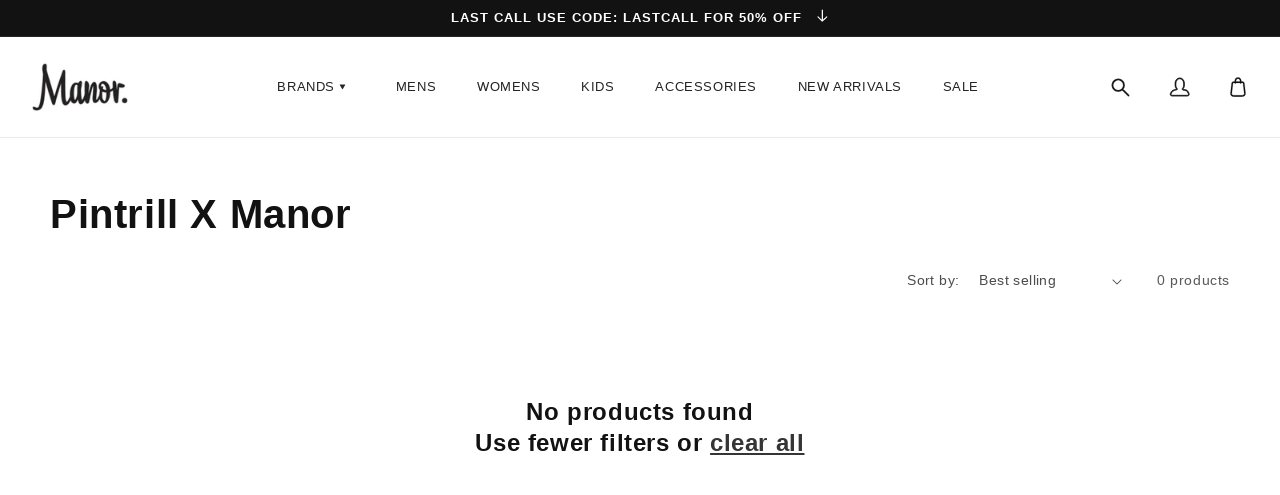

--- FILE ---
content_type: text/html; charset=utf-8
request_url: https://www.manorphx.com/collections/pintrill-x-manor
body_size: 32531
content:































 







 






<!doctype html>
<html class="no-js" lang="en">
  <head>
    
    <!-- Google Tag Manager -->
<script>(function(w,d,s,l,i){w[l]=w[l]||[];w[l].push({'gtm.start':
new Date().getTime(),event:'gtm.js'});var f=d.getElementsByTagName(s)[0],
j=d.createElement(s),dl=l!='dataLayer'?'&l='+l:'';j.async=true;j.src=
'https://www.googletagmanager.com/gtm.js?id='+i+dl;f.parentNode.insertBefore(j,f);
})(window,document,'script','dataLayer','GTM-WV3JWX7');</script>
<!-- End Google Tag Manager -->
    
    <meta charset="utf-8">
    <meta http-equiv="X-UA-Compatible" content="IE=edge">
    <meta name="viewport" content="width=device-width,initial-scale=1">
    <meta name="theme-color" content="">
    <link rel="canonical" href="https://www.manorphx.com/collections/pintrill-x-manor">
    <link rel="preconnect" href="https://cdn.shopify.com" crossorigin><link rel="icon" type="image/png" href="//www.manorphx.com/cdn/shop/files/Manor_32x32.png?v=1656204864"><title>
      Pintrill X Manor
 &ndash; Manor. </title>

    

    

<meta property="og:site_name" content="Manor. ">
<meta property="og:url" content="https://www.manorphx.com/collections/pintrill-x-manor">
<meta property="og:title" content="Pintrill X Manor">
<meta property="og:type" content="product.group">
<meta property="og:description" content="Manor offers the latest styles and brands of streetwear and iconic, limited edition footwear. Upgrade your style."><meta property="og:image" content="http://www.manorphx.com/cdn/shop/files/MANOR.jpg?v=1637017672">
  <meta property="og:image:secure_url" content="https://www.manorphx.com/cdn/shop/files/MANOR.jpg?v=1637017672">
  <meta property="og:image:width" content="1200">
  <meta property="og:image:height" content="628"><meta name="twitter:site" content="@manorphx"><meta name="twitter:card" content="summary_large_image">
<meta name="twitter:title" content="Pintrill X Manor">
<meta name="twitter:description" content="Manor offers the latest styles and brands of streetwear and iconic, limited edition footwear. Upgrade your style.">


    <script src="//www.manorphx.com/cdn/shop/t/21/assets/global.js?v=132679595894889434721760033564" defer="defer"></script>
    <script>window.performance && window.performance.mark && window.performance.mark('shopify.content_for_header.start');</script><meta name="facebook-domain-verification" content="pzsizq5epj613hv3nui1h2uyc2zluw">
<meta name="facebook-domain-verification" content="nzcz94sv10pkel1xita6r448uv46mf">
<meta id="shopify-digital-wallet" name="shopify-digital-wallet" content="/10319641/digital_wallets/dialog">
<meta name="shopify-checkout-api-token" content="7a9aea55bd6a9c8389d7e6413e71700a">
<meta id="in-context-paypal-metadata" data-shop-id="10319641" data-venmo-supported="false" data-environment="production" data-locale="en_US" data-paypal-v4="true" data-currency="USD">
<link rel="alternate" type="application/atom+xml" title="Feed" href="/collections/pintrill-x-manor.atom" />
<link rel="alternate" type="application/json+oembed" href="https://www.manorphx.com/collections/pintrill-x-manor.oembed">
<script async="async" src="/checkouts/internal/preloads.js?locale=en-US"></script>
<link rel="preconnect" href="https://shop.app" crossorigin="anonymous">
<script async="async" src="https://shop.app/checkouts/internal/preloads.js?locale=en-US&shop_id=10319641" crossorigin="anonymous"></script>
<script id="apple-pay-shop-capabilities" type="application/json">{"shopId":10319641,"countryCode":"US","currencyCode":"USD","merchantCapabilities":["supports3DS"],"merchantId":"gid:\/\/shopify\/Shop\/10319641","merchantName":"Manor. ","requiredBillingContactFields":["postalAddress","email","phone"],"requiredShippingContactFields":["postalAddress","email","phone"],"shippingType":"shipping","supportedNetworks":["visa","masterCard","amex","discover","elo","jcb"],"total":{"type":"pending","label":"Manor. ","amount":"1.00"},"shopifyPaymentsEnabled":true,"supportsSubscriptions":true}</script>
<script id="shopify-features" type="application/json">{"accessToken":"7a9aea55bd6a9c8389d7e6413e71700a","betas":["rich-media-storefront-analytics"],"domain":"www.manorphx.com","predictiveSearch":true,"shopId":10319641,"locale":"en"}</script>
<script>var Shopify = Shopify || {};
Shopify.shop = "manorphx.myshopify.com";
Shopify.locale = "en";
Shopify.currency = {"active":"USD","rate":"1.0"};
Shopify.country = "US";
Shopify.theme = {"name":"Copy of REBUY LAUNCH Manor - Aug 2022 Design","id":151727505557,"schema_name":"Dawn","schema_version":"2.5.0","theme_store_id":887,"role":"main"};
Shopify.theme.handle = "null";
Shopify.theme.style = {"id":null,"handle":null};
Shopify.cdnHost = "www.manorphx.com/cdn";
Shopify.routes = Shopify.routes || {};
Shopify.routes.root = "/";</script>
<script type="module">!function(o){(o.Shopify=o.Shopify||{}).modules=!0}(window);</script>
<script>!function(o){function n(){var o=[];function n(){o.push(Array.prototype.slice.apply(arguments))}return n.q=o,n}var t=o.Shopify=o.Shopify||{};t.loadFeatures=n(),t.autoloadFeatures=n()}(window);</script>
<script>
  window.ShopifyPay = window.ShopifyPay || {};
  window.ShopifyPay.apiHost = "shop.app\/pay";
  window.ShopifyPay.redirectState = null;
</script>
<script id="shop-js-analytics" type="application/json">{"pageType":"collection"}</script>
<script defer="defer" async type="module" src="//www.manorphx.com/cdn/shopifycloud/shop-js/modules/v2/client.init-shop-cart-sync_C5BV16lS.en.esm.js"></script>
<script defer="defer" async type="module" src="//www.manorphx.com/cdn/shopifycloud/shop-js/modules/v2/chunk.common_CygWptCX.esm.js"></script>
<script type="module">
  await import("//www.manorphx.com/cdn/shopifycloud/shop-js/modules/v2/client.init-shop-cart-sync_C5BV16lS.en.esm.js");
await import("//www.manorphx.com/cdn/shopifycloud/shop-js/modules/v2/chunk.common_CygWptCX.esm.js");

  window.Shopify.SignInWithShop?.initShopCartSync?.({"fedCMEnabled":true,"windoidEnabled":true});

</script>
<script>
  window.Shopify = window.Shopify || {};
  if (!window.Shopify.featureAssets) window.Shopify.featureAssets = {};
  window.Shopify.featureAssets['shop-js'] = {"shop-cart-sync":["modules/v2/client.shop-cart-sync_ZFArdW7E.en.esm.js","modules/v2/chunk.common_CygWptCX.esm.js"],"init-fed-cm":["modules/v2/client.init-fed-cm_CmiC4vf6.en.esm.js","modules/v2/chunk.common_CygWptCX.esm.js"],"shop-button":["modules/v2/client.shop-button_tlx5R9nI.en.esm.js","modules/v2/chunk.common_CygWptCX.esm.js"],"shop-cash-offers":["modules/v2/client.shop-cash-offers_DOA2yAJr.en.esm.js","modules/v2/chunk.common_CygWptCX.esm.js","modules/v2/chunk.modal_D71HUcav.esm.js"],"init-windoid":["modules/v2/client.init-windoid_sURxWdc1.en.esm.js","modules/v2/chunk.common_CygWptCX.esm.js"],"shop-toast-manager":["modules/v2/client.shop-toast-manager_ClPi3nE9.en.esm.js","modules/v2/chunk.common_CygWptCX.esm.js"],"init-shop-email-lookup-coordinator":["modules/v2/client.init-shop-email-lookup-coordinator_B8hsDcYM.en.esm.js","modules/v2/chunk.common_CygWptCX.esm.js"],"init-shop-cart-sync":["modules/v2/client.init-shop-cart-sync_C5BV16lS.en.esm.js","modules/v2/chunk.common_CygWptCX.esm.js"],"avatar":["modules/v2/client.avatar_BTnouDA3.en.esm.js"],"pay-button":["modules/v2/client.pay-button_FdsNuTd3.en.esm.js","modules/v2/chunk.common_CygWptCX.esm.js"],"init-customer-accounts":["modules/v2/client.init-customer-accounts_DxDtT_ad.en.esm.js","modules/v2/client.shop-login-button_C5VAVYt1.en.esm.js","modules/v2/chunk.common_CygWptCX.esm.js","modules/v2/chunk.modal_D71HUcav.esm.js"],"init-shop-for-new-customer-accounts":["modules/v2/client.init-shop-for-new-customer-accounts_ChsxoAhi.en.esm.js","modules/v2/client.shop-login-button_C5VAVYt1.en.esm.js","modules/v2/chunk.common_CygWptCX.esm.js","modules/v2/chunk.modal_D71HUcav.esm.js"],"shop-login-button":["modules/v2/client.shop-login-button_C5VAVYt1.en.esm.js","modules/v2/chunk.common_CygWptCX.esm.js","modules/v2/chunk.modal_D71HUcav.esm.js"],"init-customer-accounts-sign-up":["modules/v2/client.init-customer-accounts-sign-up_CPSyQ0Tj.en.esm.js","modules/v2/client.shop-login-button_C5VAVYt1.en.esm.js","modules/v2/chunk.common_CygWptCX.esm.js","modules/v2/chunk.modal_D71HUcav.esm.js"],"shop-follow-button":["modules/v2/client.shop-follow-button_Cva4Ekp9.en.esm.js","modules/v2/chunk.common_CygWptCX.esm.js","modules/v2/chunk.modal_D71HUcav.esm.js"],"checkout-modal":["modules/v2/client.checkout-modal_BPM8l0SH.en.esm.js","modules/v2/chunk.common_CygWptCX.esm.js","modules/v2/chunk.modal_D71HUcav.esm.js"],"lead-capture":["modules/v2/client.lead-capture_Bi8yE_yS.en.esm.js","modules/v2/chunk.common_CygWptCX.esm.js","modules/v2/chunk.modal_D71HUcav.esm.js"],"shop-login":["modules/v2/client.shop-login_D6lNrXab.en.esm.js","modules/v2/chunk.common_CygWptCX.esm.js","modules/v2/chunk.modal_D71HUcav.esm.js"],"payment-terms":["modules/v2/client.payment-terms_CZxnsJam.en.esm.js","modules/v2/chunk.common_CygWptCX.esm.js","modules/v2/chunk.modal_D71HUcav.esm.js"]};
</script>
<script>(function() {
  var isLoaded = false;
  function asyncLoad() {
    if (isLoaded) return;
    isLoaded = true;
    var urls = ["https:\/\/d3hw6dc1ow8pp2.cloudfront.net\/reviewsWidget.min.js?shop=manorphx.myshopify.com","https:\/\/d23dclunsivw3h.cloudfront.net\/redirect-app.js?shop=manorphx.myshopify.com","https:\/\/static-us.afterpay.com\/shopify\/afterpay-attract\/afterpay-attract-widget.js?shop=manorphx.myshopify.com","\/\/app.backinstock.org\/widget\/52265_1675166706.js?category=bis\u0026v=6\u0026shop=manorphx.myshopify.com"];
    for (var i = 0; i < urls.length; i++) {
      var s = document.createElement('script');
      s.type = 'text/javascript';
      s.async = true;
      s.src = urls[i];
      var x = document.getElementsByTagName('script')[0];
      x.parentNode.insertBefore(s, x);
    }
  };
  if(window.attachEvent) {
    window.attachEvent('onload', asyncLoad);
  } else {
    window.addEventListener('load', asyncLoad, false);
  }
})();</script>
<script id="__st">var __st={"a":10319641,"offset":-25200,"reqid":"0da9e07b-687c-4e61-8632-2cbdf26980cc-1768659645","pageurl":"www.manorphx.com\/collections\/pintrill-x-manor","u":"8152b7346c8d","p":"collection","rtyp":"collection","rid":82006179930};</script>
<script>window.ShopifyPaypalV4VisibilityTracking = true;</script>
<script id="captcha-bootstrap">!function(){'use strict';const t='contact',e='account',n='new_comment',o=[[t,t],['blogs',n],['comments',n],[t,'customer']],c=[[e,'customer_login'],[e,'guest_login'],[e,'recover_customer_password'],[e,'create_customer']],r=t=>t.map((([t,e])=>`form[action*='/${t}']:not([data-nocaptcha='true']) input[name='form_type'][value='${e}']`)).join(','),a=t=>()=>t?[...document.querySelectorAll(t)].map((t=>t.form)):[];function s(){const t=[...o],e=r(t);return a(e)}const i='password',u='form_key',d=['recaptcha-v3-token','g-recaptcha-response','h-captcha-response',i],f=()=>{try{return window.sessionStorage}catch{return}},m='__shopify_v',_=t=>t.elements[u];function p(t,e,n=!1){try{const o=window.sessionStorage,c=JSON.parse(o.getItem(e)),{data:r}=function(t){const{data:e,action:n}=t;return t[m]||n?{data:e,action:n}:{data:t,action:n}}(c);for(const[e,n]of Object.entries(r))t.elements[e]&&(t.elements[e].value=n);n&&o.removeItem(e)}catch(o){console.error('form repopulation failed',{error:o})}}const l='form_type',E='cptcha';function T(t){t.dataset[E]=!0}const w=window,h=w.document,L='Shopify',v='ce_forms',y='captcha';let A=!1;((t,e)=>{const n=(g='f06e6c50-85a8-45c8-87d0-21a2b65856fe',I='https://cdn.shopify.com/shopifycloud/storefront-forms-hcaptcha/ce_storefront_forms_captcha_hcaptcha.v1.5.2.iife.js',D={infoText:'Protected by hCaptcha',privacyText:'Privacy',termsText:'Terms'},(t,e,n)=>{const o=w[L][v],c=o.bindForm;if(c)return c(t,g,e,D).then(n);var r;o.q.push([[t,g,e,D],n]),r=I,A||(h.body.append(Object.assign(h.createElement('script'),{id:'captcha-provider',async:!0,src:r})),A=!0)});var g,I,D;w[L]=w[L]||{},w[L][v]=w[L][v]||{},w[L][v].q=[],w[L][y]=w[L][y]||{},w[L][y].protect=function(t,e){n(t,void 0,e),T(t)},Object.freeze(w[L][y]),function(t,e,n,w,h,L){const[v,y,A,g]=function(t,e,n){const i=e?o:[],u=t?c:[],d=[...i,...u],f=r(d),m=r(i),_=r(d.filter((([t,e])=>n.includes(e))));return[a(f),a(m),a(_),s()]}(w,h,L),I=t=>{const e=t.target;return e instanceof HTMLFormElement?e:e&&e.form},D=t=>v().includes(t);t.addEventListener('submit',(t=>{const e=I(t);if(!e)return;const n=D(e)&&!e.dataset.hcaptchaBound&&!e.dataset.recaptchaBound,o=_(e),c=g().includes(e)&&(!o||!o.value);(n||c)&&t.preventDefault(),c&&!n&&(function(t){try{if(!f())return;!function(t){const e=f();if(!e)return;const n=_(t);if(!n)return;const o=n.value;o&&e.removeItem(o)}(t);const e=Array.from(Array(32),(()=>Math.random().toString(36)[2])).join('');!function(t,e){_(t)||t.append(Object.assign(document.createElement('input'),{type:'hidden',name:u})),t.elements[u].value=e}(t,e),function(t,e){const n=f();if(!n)return;const o=[...t.querySelectorAll(`input[type='${i}']`)].map((({name:t})=>t)),c=[...d,...o],r={};for(const[a,s]of new FormData(t).entries())c.includes(a)||(r[a]=s);n.setItem(e,JSON.stringify({[m]:1,action:t.action,data:r}))}(t,e)}catch(e){console.error('failed to persist form',e)}}(e),e.submit())}));const S=(t,e)=>{t&&!t.dataset[E]&&(n(t,e.some((e=>e===t))),T(t))};for(const o of['focusin','change'])t.addEventListener(o,(t=>{const e=I(t);D(e)&&S(e,y())}));const B=e.get('form_key'),M=e.get(l),P=B&&M;t.addEventListener('DOMContentLoaded',(()=>{const t=y();if(P)for(const e of t)e.elements[l].value===M&&p(e,B);[...new Set([...A(),...v().filter((t=>'true'===t.dataset.shopifyCaptcha))])].forEach((e=>S(e,t)))}))}(h,new URLSearchParams(w.location.search),n,t,e,['guest_login'])})(!0,!0)}();</script>
<script integrity="sha256-4kQ18oKyAcykRKYeNunJcIwy7WH5gtpwJnB7kiuLZ1E=" data-source-attribution="shopify.loadfeatures" defer="defer" src="//www.manorphx.com/cdn/shopifycloud/storefront/assets/storefront/load_feature-a0a9edcb.js" crossorigin="anonymous"></script>
<script crossorigin="anonymous" defer="defer" src="//www.manorphx.com/cdn/shopifycloud/storefront/assets/shopify_pay/storefront-65b4c6d7.js?v=20250812"></script>
<script data-source-attribution="shopify.dynamic_checkout.dynamic.init">var Shopify=Shopify||{};Shopify.PaymentButton=Shopify.PaymentButton||{isStorefrontPortableWallets:!0,init:function(){window.Shopify.PaymentButton.init=function(){};var t=document.createElement("script");t.src="https://www.manorphx.com/cdn/shopifycloud/portable-wallets/latest/portable-wallets.en.js",t.type="module",document.head.appendChild(t)}};
</script>
<script data-source-attribution="shopify.dynamic_checkout.buyer_consent">
  function portableWalletsHideBuyerConsent(e){var t=document.getElementById("shopify-buyer-consent"),n=document.getElementById("shopify-subscription-policy-button");t&&n&&(t.classList.add("hidden"),t.setAttribute("aria-hidden","true"),n.removeEventListener("click",e))}function portableWalletsShowBuyerConsent(e){var t=document.getElementById("shopify-buyer-consent"),n=document.getElementById("shopify-subscription-policy-button");t&&n&&(t.classList.remove("hidden"),t.removeAttribute("aria-hidden"),n.addEventListener("click",e))}window.Shopify?.PaymentButton&&(window.Shopify.PaymentButton.hideBuyerConsent=portableWalletsHideBuyerConsent,window.Shopify.PaymentButton.showBuyerConsent=portableWalletsShowBuyerConsent);
</script>
<script data-source-attribution="shopify.dynamic_checkout.cart.bootstrap">document.addEventListener("DOMContentLoaded",(function(){function t(){return document.querySelector("shopify-accelerated-checkout-cart, shopify-accelerated-checkout")}if(t())Shopify.PaymentButton.init();else{new MutationObserver((function(e,n){t()&&(Shopify.PaymentButton.init(),n.disconnect())})).observe(document.body,{childList:!0,subtree:!0})}}));
</script>
<link id="shopify-accelerated-checkout-styles" rel="stylesheet" media="screen" href="https://www.manorphx.com/cdn/shopifycloud/portable-wallets/latest/accelerated-checkout-backwards-compat.css" crossorigin="anonymous">
<style id="shopify-accelerated-checkout-cart">
        #shopify-buyer-consent {
  margin-top: 1em;
  display: inline-block;
  width: 100%;
}

#shopify-buyer-consent.hidden {
  display: none;
}

#shopify-subscription-policy-button {
  background: none;
  border: none;
  padding: 0;
  text-decoration: underline;
  font-size: inherit;
  cursor: pointer;
}

#shopify-subscription-policy-button::before {
  box-shadow: none;
}

      </style>
<script id="sections-script" data-sections="header,footer" defer="defer" src="//www.manorphx.com/cdn/shop/t/21/compiled_assets/scripts.js?v=199156"></script>
<script>window.performance && window.performance.mark && window.performance.mark('shopify.content_for_header.end');</script>


    <style data-shopify>
      
      
      
      
      

      :root {
        --font-body-family: Helvetica, Arial, sans-serif;
        --font-body-style: normal;
        --font-body-weight: 400;

        --font-heading-family: Helvetica, Arial, sans-serif;
        --font-heading-style: normal;
        --font-heading-weight: 700;

        --font-body-scale: 1.0;
        --font-heading-scale: 1.0;

        --color-base-text: 18, 18, 18;
        --color-base-background-1: 255, 255, 255;
        --color-base-background-2: 243, 243, 243;
        --color-base-solid-button-labels: 255, 255, 255;
        --color-base-outline-button-labels: 18, 18, 18;
        --color-base-accent-1: 18, 18, 18;
        --color-base-accent-2: 255, 126, 28;
        --payment-terms-background-color: #ffffff;

        --gradient-base-background-1: #ffffff;
        --gradient-base-background-2: #f3f3f3;
        --gradient-base-accent-1: #121212;
        --gradient-base-accent-2: #ff7e1c;

        --page-width: 174rem;
        --page-width-margin: 0rem;
      }

      *,
      *::before,
      *::after {
        box-sizing: inherit;
      }

      html {
        box-sizing: border-box;
        font-size: calc(var(--font-body-scale) * 62.5%);
        height: 100%;
      }

      body {
        display: grid;
        grid-template-rows: auto auto 1fr auto;
        grid-template-columns: 100%;
        min-height: 100%;
        margin: 0;
        font-size: 1.5rem;
        letter-spacing: 0.06rem;
        line-height: calc(1 + 0.8 / var(--font-body-scale));
        font-family: var(--font-body-family);
        font-style: var(--font-body-style);
        font-weight: var(--font-body-weight);
      }

      @media screen and (min-width: 750px) {
        body {
          font-size: 1.6rem;
        }
      }
    </style>

    <link href="//www.manorphx.com/cdn/shop/t/21/assets/base.css?v=173247748242389123181760033564" rel="stylesheet" type="text/css" media="all" />
<link rel="stylesheet" href="//www.manorphx.com/cdn/shop/t/21/assets/component-predictive-search.css?v=10425135875555615991760033564" media="print" onload="this.media='all'"><script>document.documentElement.className = document.documentElement.className.replace('no-js', 'js');
    if (Shopify.designMode) {
      document.documentElement.classList.add('shopify-design-mode');
    }
    </script>
  
<script type="text/javascript">console.error("MinMaxify is deactivated for this website. Please don't forget to remove minmaxify-head.liquid still being referenced by theme.liquid")</script>



                

        <script type="application/ld+json" class="richsnippets">
            {
              "@graph": [
                {
                  "@context": "https://schema.org/",
                  "@type": "BreadcrumbList",
                  "itemListElement": [
                    {
                      "@type": "ListItem",
                      "position": "1",
                      "item": {
                        "@id": "https:\/\/www.manorphx.com",
                        "name": "Home",
                        "url": "https:\/\/www.manorphx.com"
                      }
                    },
                    {
                      "@type": "ListItem",
                      "position": "2",
                      "item": {
                        "@id": "https:\/\/www.manorphx.com\/collections\/pintrill-x-manor",
                        "name": "Pintrill X Manor",
                        "url": "https:\/\/www.manorphx.com\/collections\/pintrill-x-manor"
                      }
                    }
                  ]
                }
              ]
            }
        </script>
<script>
                document.addEventListener("DOMContentLoaded",function(t){(function(){if(typeof MutationObserver==="undefined"){return}var n=function(){var t=document.querySelectorAll("[itemtype]");for(var e=0,n=t.length;e<n;e++){var r=t[e];r.removeAttribute("itemtype");r.removeAttribute("itemscope");r.removeAttribute("itemprop")}var i=document.querySelectorAll('script[type="application/ld+json"]');for(var e=0,n=i.length;e<n;e++){var r=i[e];if(!r.classList.contains("richsnippets")){r.remove()}}};var t=new MutationObserver(function(t,e){n();e.disconnect();return});t.observe(document.getElementsByTagName("body")[0],{childList:true,subtree:true})})()});
            </script>
        

  
<!-- BEGIN app block: shopify://apps/sc-easy-redirects/blocks/app/be3f8dbd-5d43-46b4-ba43-2d65046054c2 -->
    <!-- common for all pages -->
    
    
        <script src="https://cdn.shopify.com/extensions/264f3360-3201-4ab7-9087-2c63466c86a3/sc-easy-redirects-5/assets/esc-redirect-app-live-feature.js" async></script>
    




<!-- END app block --><link href="https://monorail-edge.shopifysvc.com" rel="dns-prefetch">
<script>(function(){if ("sendBeacon" in navigator && "performance" in window) {try {var session_token_from_headers = performance.getEntriesByType('navigation')[0].serverTiming.find(x => x.name == '_s').description;} catch {var session_token_from_headers = undefined;}var session_cookie_matches = document.cookie.match(/_shopify_s=([^;]*)/);var session_token_from_cookie = session_cookie_matches && session_cookie_matches.length === 2 ? session_cookie_matches[1] : "";var session_token = session_token_from_headers || session_token_from_cookie || "";function handle_abandonment_event(e) {var entries = performance.getEntries().filter(function(entry) {return /monorail-edge.shopifysvc.com/.test(entry.name);});if (!window.abandonment_tracked && entries.length === 0) {window.abandonment_tracked = true;var currentMs = Date.now();var navigation_start = performance.timing.navigationStart;var payload = {shop_id: 10319641,url: window.location.href,navigation_start,duration: currentMs - navigation_start,session_token,page_type: "collection"};window.navigator.sendBeacon("https://monorail-edge.shopifysvc.com/v1/produce", JSON.stringify({schema_id: "online_store_buyer_site_abandonment/1.1",payload: payload,metadata: {event_created_at_ms: currentMs,event_sent_at_ms: currentMs}}));}}window.addEventListener('pagehide', handle_abandonment_event);}}());</script>
<script id="web-pixels-manager-setup">(function e(e,d,r,n,o){if(void 0===o&&(o={}),!Boolean(null===(a=null===(i=window.Shopify)||void 0===i?void 0:i.analytics)||void 0===a?void 0:a.replayQueue)){var i,a;window.Shopify=window.Shopify||{};var t=window.Shopify;t.analytics=t.analytics||{};var s=t.analytics;s.replayQueue=[],s.publish=function(e,d,r){return s.replayQueue.push([e,d,r]),!0};try{self.performance.mark("wpm:start")}catch(e){}var l=function(){var e={modern:/Edge?\/(1{2}[4-9]|1[2-9]\d|[2-9]\d{2}|\d{4,})\.\d+(\.\d+|)|Firefox\/(1{2}[4-9]|1[2-9]\d|[2-9]\d{2}|\d{4,})\.\d+(\.\d+|)|Chrom(ium|e)\/(9{2}|\d{3,})\.\d+(\.\d+|)|(Maci|X1{2}).+ Version\/(15\.\d+|(1[6-9]|[2-9]\d|\d{3,})\.\d+)([,.]\d+|)( \(\w+\)|)( Mobile\/\w+|) Safari\/|Chrome.+OPR\/(9{2}|\d{3,})\.\d+\.\d+|(CPU[ +]OS|iPhone[ +]OS|CPU[ +]iPhone|CPU IPhone OS|CPU iPad OS)[ +]+(15[._]\d+|(1[6-9]|[2-9]\d|\d{3,})[._]\d+)([._]\d+|)|Android:?[ /-](13[3-9]|1[4-9]\d|[2-9]\d{2}|\d{4,})(\.\d+|)(\.\d+|)|Android.+Firefox\/(13[5-9]|1[4-9]\d|[2-9]\d{2}|\d{4,})\.\d+(\.\d+|)|Android.+Chrom(ium|e)\/(13[3-9]|1[4-9]\d|[2-9]\d{2}|\d{4,})\.\d+(\.\d+|)|SamsungBrowser\/([2-9]\d|\d{3,})\.\d+/,legacy:/Edge?\/(1[6-9]|[2-9]\d|\d{3,})\.\d+(\.\d+|)|Firefox\/(5[4-9]|[6-9]\d|\d{3,})\.\d+(\.\d+|)|Chrom(ium|e)\/(5[1-9]|[6-9]\d|\d{3,})\.\d+(\.\d+|)([\d.]+$|.*Safari\/(?![\d.]+ Edge\/[\d.]+$))|(Maci|X1{2}).+ Version\/(10\.\d+|(1[1-9]|[2-9]\d|\d{3,})\.\d+)([,.]\d+|)( \(\w+\)|)( Mobile\/\w+|) Safari\/|Chrome.+OPR\/(3[89]|[4-9]\d|\d{3,})\.\d+\.\d+|(CPU[ +]OS|iPhone[ +]OS|CPU[ +]iPhone|CPU IPhone OS|CPU iPad OS)[ +]+(10[._]\d+|(1[1-9]|[2-9]\d|\d{3,})[._]\d+)([._]\d+|)|Android:?[ /-](13[3-9]|1[4-9]\d|[2-9]\d{2}|\d{4,})(\.\d+|)(\.\d+|)|Mobile Safari.+OPR\/([89]\d|\d{3,})\.\d+\.\d+|Android.+Firefox\/(13[5-9]|1[4-9]\d|[2-9]\d{2}|\d{4,})\.\d+(\.\d+|)|Android.+Chrom(ium|e)\/(13[3-9]|1[4-9]\d|[2-9]\d{2}|\d{4,})\.\d+(\.\d+|)|Android.+(UC? ?Browser|UCWEB|U3)[ /]?(15\.([5-9]|\d{2,})|(1[6-9]|[2-9]\d|\d{3,})\.\d+)\.\d+|SamsungBrowser\/(5\.\d+|([6-9]|\d{2,})\.\d+)|Android.+MQ{2}Browser\/(14(\.(9|\d{2,})|)|(1[5-9]|[2-9]\d|\d{3,})(\.\d+|))(\.\d+|)|K[Aa][Ii]OS\/(3\.\d+|([4-9]|\d{2,})\.\d+)(\.\d+|)/},d=e.modern,r=e.legacy,n=navigator.userAgent;return n.match(d)?"modern":n.match(r)?"legacy":"unknown"}(),u="modern"===l?"modern":"legacy",c=(null!=n?n:{modern:"",legacy:""})[u],f=function(e){return[e.baseUrl,"/wpm","/b",e.hashVersion,"modern"===e.buildTarget?"m":"l",".js"].join("")}({baseUrl:d,hashVersion:r,buildTarget:u}),m=function(e){var d=e.version,r=e.bundleTarget,n=e.surface,o=e.pageUrl,i=e.monorailEndpoint;return{emit:function(e){var a=e.status,t=e.errorMsg,s=(new Date).getTime(),l=JSON.stringify({metadata:{event_sent_at_ms:s},events:[{schema_id:"web_pixels_manager_load/3.1",payload:{version:d,bundle_target:r,page_url:o,status:a,surface:n,error_msg:t},metadata:{event_created_at_ms:s}}]});if(!i)return console&&console.warn&&console.warn("[Web Pixels Manager] No Monorail endpoint provided, skipping logging."),!1;try{return self.navigator.sendBeacon.bind(self.navigator)(i,l)}catch(e){}var u=new XMLHttpRequest;try{return u.open("POST",i,!0),u.setRequestHeader("Content-Type","text/plain"),u.send(l),!0}catch(e){return console&&console.warn&&console.warn("[Web Pixels Manager] Got an unhandled error while logging to Monorail."),!1}}}}({version:r,bundleTarget:l,surface:e.surface,pageUrl:self.location.href,monorailEndpoint:e.monorailEndpoint});try{o.browserTarget=l,function(e){var d=e.src,r=e.async,n=void 0===r||r,o=e.onload,i=e.onerror,a=e.sri,t=e.scriptDataAttributes,s=void 0===t?{}:t,l=document.createElement("script"),u=document.querySelector("head"),c=document.querySelector("body");if(l.async=n,l.src=d,a&&(l.integrity=a,l.crossOrigin="anonymous"),s)for(var f in s)if(Object.prototype.hasOwnProperty.call(s,f))try{l.dataset[f]=s[f]}catch(e){}if(o&&l.addEventListener("load",o),i&&l.addEventListener("error",i),u)u.appendChild(l);else{if(!c)throw new Error("Did not find a head or body element to append the script");c.appendChild(l)}}({src:f,async:!0,onload:function(){if(!function(){var e,d;return Boolean(null===(d=null===(e=window.Shopify)||void 0===e?void 0:e.analytics)||void 0===d?void 0:d.initialized)}()){var d=window.webPixelsManager.init(e)||void 0;if(d){var r=window.Shopify.analytics;r.replayQueue.forEach((function(e){var r=e[0],n=e[1],o=e[2];d.publishCustomEvent(r,n,o)})),r.replayQueue=[],r.publish=d.publishCustomEvent,r.visitor=d.visitor,r.initialized=!0}}},onerror:function(){return m.emit({status:"failed",errorMsg:"".concat(f," has failed to load")})},sri:function(e){var d=/^sha384-[A-Za-z0-9+/=]+$/;return"string"==typeof e&&d.test(e)}(c)?c:"",scriptDataAttributes:o}),m.emit({status:"loading"})}catch(e){m.emit({status:"failed",errorMsg:(null==e?void 0:e.message)||"Unknown error"})}}})({shopId: 10319641,storefrontBaseUrl: "https://www.manorphx.com",extensionsBaseUrl: "https://extensions.shopifycdn.com/cdn/shopifycloud/web-pixels-manager",monorailEndpoint: "https://monorail-edge.shopifysvc.com/unstable/produce_batch",surface: "storefront-renderer",enabledBetaFlags: ["2dca8a86"],webPixelsConfigList: [{"id":"1851719829","configuration":"{\"pixelCode\":\"D46GO0JC77U5N1GR96HG\"}","eventPayloadVersion":"v1","runtimeContext":"STRICT","scriptVersion":"22e92c2ad45662f435e4801458fb78cc","type":"APP","apiClientId":4383523,"privacyPurposes":["ANALYTICS","MARKETING","SALE_OF_DATA"],"dataSharingAdjustments":{"protectedCustomerApprovalScopes":["read_customer_address","read_customer_email","read_customer_name","read_customer_personal_data","read_customer_phone"]}},{"id":"1739489429","configuration":"{\"tagID\":\"2613473969787\"}","eventPayloadVersion":"v1","runtimeContext":"STRICT","scriptVersion":"18031546ee651571ed29edbe71a3550b","type":"APP","apiClientId":3009811,"privacyPurposes":["ANALYTICS","MARKETING","SALE_OF_DATA"],"dataSharingAdjustments":{"protectedCustomerApprovalScopes":["read_customer_address","read_customer_email","read_customer_name","read_customer_personal_data","read_customer_phone"]}},{"id":"307560597","configuration":"{\"pixel_id\":\"773016070811027\",\"pixel_type\":\"facebook_pixel\",\"metaapp_system_user_token\":\"-\"}","eventPayloadVersion":"v1","runtimeContext":"OPEN","scriptVersion":"ca16bc87fe92b6042fbaa3acc2fbdaa6","type":"APP","apiClientId":2329312,"privacyPurposes":["ANALYTICS","MARKETING","SALE_OF_DATA"],"dataSharingAdjustments":{"protectedCustomerApprovalScopes":["read_customer_address","read_customer_email","read_customer_name","read_customer_personal_data","read_customer_phone"]}},{"id":"65470613","eventPayloadVersion":"v1","runtimeContext":"LAX","scriptVersion":"1","type":"CUSTOM","privacyPurposes":["MARKETING"],"name":"Meta pixel (migrated)"},{"id":"shopify-app-pixel","configuration":"{}","eventPayloadVersion":"v1","runtimeContext":"STRICT","scriptVersion":"0450","apiClientId":"shopify-pixel","type":"APP","privacyPurposes":["ANALYTICS","MARKETING"]},{"id":"shopify-custom-pixel","eventPayloadVersion":"v1","runtimeContext":"LAX","scriptVersion":"0450","apiClientId":"shopify-pixel","type":"CUSTOM","privacyPurposes":["ANALYTICS","MARKETING"]}],isMerchantRequest: false,initData: {"shop":{"name":"Manor. ","paymentSettings":{"currencyCode":"USD"},"myshopifyDomain":"manorphx.myshopify.com","countryCode":"US","storefrontUrl":"https:\/\/www.manorphx.com"},"customer":null,"cart":null,"checkout":null,"productVariants":[],"purchasingCompany":null},},"https://www.manorphx.com/cdn","fcfee988w5aeb613cpc8e4bc33m6693e112",{"modern":"","legacy":""},{"shopId":"10319641","storefrontBaseUrl":"https:\/\/www.manorphx.com","extensionBaseUrl":"https:\/\/extensions.shopifycdn.com\/cdn\/shopifycloud\/web-pixels-manager","surface":"storefront-renderer","enabledBetaFlags":"[\"2dca8a86\"]","isMerchantRequest":"false","hashVersion":"fcfee988w5aeb613cpc8e4bc33m6693e112","publish":"custom","events":"[[\"page_viewed\",{}],[\"collection_viewed\",{\"collection\":{\"id\":\"82006179930\",\"title\":\"Pintrill X Manor\",\"productVariants\":[]}}]]"});</script><script>
  window.ShopifyAnalytics = window.ShopifyAnalytics || {};
  window.ShopifyAnalytics.meta = window.ShopifyAnalytics.meta || {};
  window.ShopifyAnalytics.meta.currency = 'USD';
  var meta = {"products":[],"page":{"pageType":"collection","resourceType":"collection","resourceId":82006179930,"requestId":"0da9e07b-687c-4e61-8632-2cbdf26980cc-1768659645"}};
  for (var attr in meta) {
    window.ShopifyAnalytics.meta[attr] = meta[attr];
  }
</script>
<script class="analytics">
  (function () {
    var customDocumentWrite = function(content) {
      var jquery = null;

      if (window.jQuery) {
        jquery = window.jQuery;
      } else if (window.Checkout && window.Checkout.$) {
        jquery = window.Checkout.$;
      }

      if (jquery) {
        jquery('body').append(content);
      }
    };

    var hasLoggedConversion = function(token) {
      if (token) {
        return document.cookie.indexOf('loggedConversion=' + token) !== -1;
      }
      return false;
    }

    var setCookieIfConversion = function(token) {
      if (token) {
        var twoMonthsFromNow = new Date(Date.now());
        twoMonthsFromNow.setMonth(twoMonthsFromNow.getMonth() + 2);

        document.cookie = 'loggedConversion=' + token + '; expires=' + twoMonthsFromNow;
      }
    }

    var trekkie = window.ShopifyAnalytics.lib = window.trekkie = window.trekkie || [];
    if (trekkie.integrations) {
      return;
    }
    trekkie.methods = [
      'identify',
      'page',
      'ready',
      'track',
      'trackForm',
      'trackLink'
    ];
    trekkie.factory = function(method) {
      return function() {
        var args = Array.prototype.slice.call(arguments);
        args.unshift(method);
        trekkie.push(args);
        return trekkie;
      };
    };
    for (var i = 0; i < trekkie.methods.length; i++) {
      var key = trekkie.methods[i];
      trekkie[key] = trekkie.factory(key);
    }
    trekkie.load = function(config) {
      trekkie.config = config || {};
      trekkie.config.initialDocumentCookie = document.cookie;
      var first = document.getElementsByTagName('script')[0];
      var script = document.createElement('script');
      script.type = 'text/javascript';
      script.onerror = function(e) {
        var scriptFallback = document.createElement('script');
        scriptFallback.type = 'text/javascript';
        scriptFallback.onerror = function(error) {
                var Monorail = {
      produce: function produce(monorailDomain, schemaId, payload) {
        var currentMs = new Date().getTime();
        var event = {
          schema_id: schemaId,
          payload: payload,
          metadata: {
            event_created_at_ms: currentMs,
            event_sent_at_ms: currentMs
          }
        };
        return Monorail.sendRequest("https://" + monorailDomain + "/v1/produce", JSON.stringify(event));
      },
      sendRequest: function sendRequest(endpointUrl, payload) {
        // Try the sendBeacon API
        if (window && window.navigator && typeof window.navigator.sendBeacon === 'function' && typeof window.Blob === 'function' && !Monorail.isIos12()) {
          var blobData = new window.Blob([payload], {
            type: 'text/plain'
          });

          if (window.navigator.sendBeacon(endpointUrl, blobData)) {
            return true;
          } // sendBeacon was not successful

        } // XHR beacon

        var xhr = new XMLHttpRequest();

        try {
          xhr.open('POST', endpointUrl);
          xhr.setRequestHeader('Content-Type', 'text/plain');
          xhr.send(payload);
        } catch (e) {
          console.log(e);
        }

        return false;
      },
      isIos12: function isIos12() {
        return window.navigator.userAgent.lastIndexOf('iPhone; CPU iPhone OS 12_') !== -1 || window.navigator.userAgent.lastIndexOf('iPad; CPU OS 12_') !== -1;
      }
    };
    Monorail.produce('monorail-edge.shopifysvc.com',
      'trekkie_storefront_load_errors/1.1',
      {shop_id: 10319641,
      theme_id: 151727505557,
      app_name: "storefront",
      context_url: window.location.href,
      source_url: "//www.manorphx.com/cdn/s/trekkie.storefront.cd680fe47e6c39ca5d5df5f0a32d569bc48c0f27.min.js"});

        };
        scriptFallback.async = true;
        scriptFallback.src = '//www.manorphx.com/cdn/s/trekkie.storefront.cd680fe47e6c39ca5d5df5f0a32d569bc48c0f27.min.js';
        first.parentNode.insertBefore(scriptFallback, first);
      };
      script.async = true;
      script.src = '//www.manorphx.com/cdn/s/trekkie.storefront.cd680fe47e6c39ca5d5df5f0a32d569bc48c0f27.min.js';
      first.parentNode.insertBefore(script, first);
    };
    trekkie.load(
      {"Trekkie":{"appName":"storefront","development":false,"defaultAttributes":{"shopId":10319641,"isMerchantRequest":null,"themeId":151727505557,"themeCityHash":"12683864582359626977","contentLanguage":"en","currency":"USD"},"isServerSideCookieWritingEnabled":true,"monorailRegion":"shop_domain","enabledBetaFlags":["65f19447"]},"Session Attribution":{},"S2S":{"facebookCapiEnabled":true,"source":"trekkie-storefront-renderer","apiClientId":580111}}
    );

    var loaded = false;
    trekkie.ready(function() {
      if (loaded) return;
      loaded = true;

      window.ShopifyAnalytics.lib = window.trekkie;

      var originalDocumentWrite = document.write;
      document.write = customDocumentWrite;
      try { window.ShopifyAnalytics.merchantGoogleAnalytics.call(this); } catch(error) {};
      document.write = originalDocumentWrite;

      window.ShopifyAnalytics.lib.page(null,{"pageType":"collection","resourceType":"collection","resourceId":82006179930,"requestId":"0da9e07b-687c-4e61-8632-2cbdf26980cc-1768659645","shopifyEmitted":true});

      var match = window.location.pathname.match(/checkouts\/(.+)\/(thank_you|post_purchase)/)
      var token = match? match[1]: undefined;
      if (!hasLoggedConversion(token)) {
        setCookieIfConversion(token);
        window.ShopifyAnalytics.lib.track("Viewed Product Category",{"currency":"USD","category":"Collection: pintrill-x-manor","collectionName":"pintrill-x-manor","collectionId":82006179930,"nonInteraction":true},undefined,undefined,{"shopifyEmitted":true});
      }
    });


        var eventsListenerScript = document.createElement('script');
        eventsListenerScript.async = true;
        eventsListenerScript.src = "//www.manorphx.com/cdn/shopifycloud/storefront/assets/shop_events_listener-3da45d37.js";
        document.getElementsByTagName('head')[0].appendChild(eventsListenerScript);

})();</script>
  <script>
  if (!window.ga || (window.ga && typeof window.ga !== 'function')) {
    window.ga = function ga() {
      (window.ga.q = window.ga.q || []).push(arguments);
      if (window.Shopify && window.Shopify.analytics && typeof window.Shopify.analytics.publish === 'function') {
        window.Shopify.analytics.publish("ga_stub_called", {}, {sendTo: "google_osp_migration"});
      }
      console.error("Shopify's Google Analytics stub called with:", Array.from(arguments), "\nSee https://help.shopify.com/manual/promoting-marketing/pixels/pixel-migration#google for more information.");
    };
    if (window.Shopify && window.Shopify.analytics && typeof window.Shopify.analytics.publish === 'function') {
      window.Shopify.analytics.publish("ga_stub_initialized", {}, {sendTo: "google_osp_migration"});
    }
  }
</script>
<script
  defer
  src="https://www.manorphx.com/cdn/shopifycloud/perf-kit/shopify-perf-kit-3.0.4.min.js"
  data-application="storefront-renderer"
  data-shop-id="10319641"
  data-render-region="gcp-us-central1"
  data-page-type="collection"
  data-theme-instance-id="151727505557"
  data-theme-name="Dawn"
  data-theme-version="2.5.0"
  data-monorail-region="shop_domain"
  data-resource-timing-sampling-rate="10"
  data-shs="true"
  data-shs-beacon="true"
  data-shs-export-with-fetch="true"
  data-shs-logs-sample-rate="1"
  data-shs-beacon-endpoint="https://www.manorphx.com/api/collect"
></script>
</head>
<body class="gradient">
  <!-- Google Tag Manager (noscript) -->
<noscript><iframe src="https://www.googletagmanager.com/ns.html?id=GTM-WV3JWX7"
height="0" width="0" style="display:none;visibility:hidden"></iframe></noscript>
<!-- End Google Tag Manager (noscript) -->
  
    <a class="skip-to-content-link button visually-hidden" href="#MainContent">
      Skip to content
    </a>

    <div id="shopify-section-announcement-bar" class="shopify-section"><div class="announcement-bar color-accent-1 gradient" role="region" aria-label="Announcement" ><a href="/collections/last-pairs" class="announcement-bar__link link link--text focus-inset animate-arrow"><p class="announcement-bar__message h5">
                LAST CALL USE CODE: LASTCALL FOR 50% OFF
<svg viewBox="0 0 14 10" fill="none" aria-hidden="true" focusable="false" role="presentation" class="icon icon-arrow" xmlns="http://www.w3.org/2000/svg">
  <path fill-rule="evenodd" clip-rule="evenodd" d="M8.537.808a.5.5 0 01.817-.162l4 4a.5.5 0 010 .708l-4 4a.5.5 0 11-.708-.708L11.793 5.5H1a.5.5 0 010-1h10.793L8.646 1.354a.5.5 0 01-.109-.546z" fill="currentColor">
</svg>

</p></a></div>
</div>
    <div id="shopify-section-header" class="shopify-section"><link rel="stylesheet" href="//www.manorphx.com/cdn/shop/t/21/assets/component-list-menu.css?v=161614383810958508431760033564" media="print" onload="this.media='all'">
<link rel="stylesheet" href="//www.manorphx.com/cdn/shop/t/21/assets/component-search.css?v=128662198121899399791760033564" media="print" onload="this.media='all'">
<link rel="stylesheet" href="//www.manorphx.com/cdn/shop/t/21/assets/component-menu-drawer.css?v=115164233505224332621760033564" media="print" onload="this.media='all'">
<link rel="stylesheet" href="//www.manorphx.com/cdn/shop/t/21/assets/component-cart-notification.css?v=460858370205038421760033564" media="print" onload="this.media='all'">
<link rel="stylesheet" href="//www.manorphx.com/cdn/shop/t/21/assets/component-cart-items.css?v=157471800145148034221760033564" media="print" onload="this.media='all'">
<link rel="stylesheet" href="//www.manorphx.com/cdn/shop/t/21/assets/component-megamenu.css?v=85285149262821462331760033564" media="print" onload="this.media='all'"><link rel="stylesheet" href="//www.manorphx.com/cdn/shop/t/21/assets/component-price.css?v=5328827735059554991760033564" media="print" onload="this.media='all'">
  <link rel="stylesheet" href="//www.manorphx.com/cdn/shop/t/21/assets/component-loading-overlay.css?v=167310470843593579841760033564" media="print" onload="this.media='all'"><noscript><link href="//www.manorphx.com/cdn/shop/t/21/assets/component-list-menu.css?v=161614383810958508431760033564" rel="stylesheet" type="text/css" media="all" /></noscript>
<noscript><link href="//www.manorphx.com/cdn/shop/t/21/assets/component-search.css?v=128662198121899399791760033564" rel="stylesheet" type="text/css" media="all" /></noscript>
<noscript><link href="//www.manorphx.com/cdn/shop/t/21/assets/component-menu-drawer.css?v=115164233505224332621760033564" rel="stylesheet" type="text/css" media="all" /></noscript>
<noscript><link href="//www.manorphx.com/cdn/shop/t/21/assets/component-cart-notification.css?v=460858370205038421760033564" rel="stylesheet" type="text/css" media="all" /></noscript>
<noscript><link href="//www.manorphx.com/cdn/shop/t/21/assets/component-cart-items.css?v=157471800145148034221760033564" rel="stylesheet" type="text/css" media="all" /></noscript>
<noscript><link href="//www.manorphx.com/cdn/shop/t/21/assets/component-megamenu.css?v=85285149262821462331760033564" rel="stylesheet" type="text/css" media="all" /></noscript>

<style>
  header-drawer {
    justify-self: start;
  }

  @media screen and (min-width: 990px) {
    header-drawer {
      display: none;
    }

    .header__heading,
    .header__heading-link {
      z-index: 10;
    }
  }

  .menu-drawer-container {
    display: flex;
  }

  .header-wrapper .list-menu {
    list-style: none;
    margin: 0;
    padding: 0;
  }

  .header-wrapper .list-menu--inline {
    display: inline-flex;
    align-items: center;
    height: 100%;
    justify-content: space-between;
    max-width: unset;
    width: 100%;
  }

  .header-wrapper .list-menu__item,
  .header-wrapper .list-menu__item > div {
    align-items: center;
    color: #252525;
    position: relative;
    display: flex;
    font-weight: 400;
    font-size: 13px;
    line-height: 24px;
    text-transform: uppercase;
    height: 100%;
    padding: 0 5px;
    text-decoration: none !important;
  }

  .list-menu__item.last {
    font-size: 16px;
    font-weight: 700;
    margin-top: 15px;
  }


@media screen and (min-width: 1496px) {

  .header__search {
    padding-left: 2rem;
  }

  .header__search .icon-search {
    left: 18%;
  }

}

  .header-wrapper .list-menu__item--link {
    line-height: calc(1 + 0.8 / var(--font-body-scale));
    padding-bottom: 1rem;
    padding-top: 1rem;
    text-decoration: none;
  }

  @media screen and (min-width: 768px) {
    .list-menu__item--link {
      padding-bottom: 0.5rem;
      padding-top: 0.5rem;
    }
  }

  @media screen and (min-width: 990px) {
    .nav-opener,
    .burger-menu {
      display: none !important;
    }
  }
</style><style data-shopify>.header-wrapper {
    margin-bottom: 0px;
  }

  @media screen and (min-width: 768px) {
    .header-wrapper {
      margin-bottom: px;
    }
  }</style><script src="//www.manorphx.com/cdn/shop/t/21/assets/details-disclosure.js?v=118626640824924522881760033564" defer="defer"></script>
<script src="//www.manorphx.com/cdn/shop/t/21/assets/details-modal.js?v=4511761896672669691760033564" defer="defer"></script>
<script src="//www.manorphx.com/cdn/shop/t/21/assets/cart-notification.js?v=18770815536247936311760033564" defer="defer"></script>
<script src="//www.manorphx.com/cdn/shop/t/21/assets/header-nav-hover.js?v=171421816955540756521760033564" defer="defer"></script>

<svg xmlns="http://www.w3.org/2000/svg" class="hidden">
  <symbol id="icon-search" viewbox="0 0 20 20" fill="none">
    <path d="M13.3466 11.6849C13.3041 11.7445 13.3109 11.8261 13.3627 11.8779L19.1424 17.6576C19.5524 18.0676 19.5524 18.7324 19.1424 19.1425C18.7323 19.5525 18.0675 19.5525 17.6574 19.1425L11.8778 13.3629C11.826 13.3111 11.7444 13.3043 11.6847 13.3467C10.5323 14.1674 9.12269 14.65 7.5999 14.65C3.7063 14.65 0.549902 11.4936 0.549902 7.60002C0.549902 3.70642 3.7063 0.550024 7.5999 0.550024C11.4935 0.550024 14.6499 3.70642 14.6499 7.60002C14.6499 9.12282 14.1673 10.5324 13.3466 11.6849ZM7.5999 2.65002C4.86609 2.65002 2.6499 4.86621 2.6499 7.60002C2.6499 10.3338 4.86609 12.55 7.5999 12.55C10.3337 12.55 12.5499 10.3338 12.5499 7.60002C12.5499 4.86621 10.3337 2.65002 7.5999 2.65002Z" fill="currentColor" stroke="white" stroke-width="0.3" stroke-linecap="round" stroke-linejoin="round"/>
  </symbol>

  <symbol id="icon-close" class="icon icon-close" fill="none" viewBox="0 0 18 17">
    <path d="M.865 15.978a.5.5 0 00.707.707l7.433-7.431 7.579 7.282a.501.501 0 00.846-.37.5.5 0 00-.153-.351L9.712 8.546l7.417-7.416a.5.5 0 10-.707-.708L8.991 7.853 1.413.573a.5.5 0 10-.693.72l7.563 7.268-7.418 7.417z" fill="currentColor"/>
  </symbol>
</svg>
<div class="header-wrapper color-background-1 gradient header-wrapper--border-bottom">
  <header class="header header--middle-left  header--has-menu">



    <div class="burger-menu">
      <div class="menu-drawer__navigation-container">
        <nav class="menu-drawer__navigation">
          <h2 class="menu-drawer__heading">Menu</h2>

          <div class="menu-drawer__decor">
            <svg width="111" height="214" viewBox="0 0 111 214" fill="none" xmlns="http://www.w3.org/2000/svg">
              <path d="M39.2134 214C39.2134 198.288 39.6736 182.114 39.6736 166.402C39.6736 164.553 37.3727 162.243 35.5321 161.318C29.0897 157.621 22.1871 154.849 15.7447 151.152C4.70065 145.144 -0.821395 136.364 0.0989459 123.425C1.01929 108.175 0.0989459 92.9247 0.0989459 77.2126C0.0989459 75.3642 0.0989459 73.5157 0.0989459 71.6672C1.01929 65.1975 4.24048 61.0384 8.84218 61.0384C13.4439 61.0384 18.9659 67.046 19.4261 72.5914C19.8863 79.9853 19.8863 87.8414 20.3464 95.2353C20.8066 102.629 21.727 110.485 21.2668 117.879C20.8066 125.273 24.9481 128.97 30.9304 131.281C33.2312 132.205 35.5321 132.667 38.2931 133.591C38.2931 130.818 38.2931 128.97 38.2931 127.122C38.2931 90.152 38.2931 52.7203 38.2931 15.7507C38.2931 14.3644 38.2931 12.978 38.2931 11.1295C39.2134 5.5841 43.8151 0.500789 49.3372 0.0386699C54.8592 -0.42345 59.0008 3.27351 59.9211 10.2053C61.7618 24.9931 63.6025 40.2431 65.4431 55.493C66.3635 64.2733 67.744 73.5157 68.6643 82.7581C72.8059 81.8338 76.027 80.9096 79.2482 79.5232C85.2305 77.6747 88.4517 73.5157 88.9118 67.046C89.372 56.4172 90.2923 46.2506 90.7525 35.6219C90.7525 31.0007 92.133 27.3037 97.1949 26.8416C101.797 26.3795 105.018 29.6143 105.018 35.1598C105.018 51.3339 105.478 67.5081 104.558 84.1444C104.558 88.3035 100.416 92.4626 98.5754 96.6216C97.1949 98.9322 95.3542 101.243 95.3542 103.553C94.894 109.561 95.3542 116.031 95.3542 123.425C98.1152 123.425 101.797 123.425 105.018 123.425C106.858 123.425 108.699 124.349 111 124.811C109.619 126.659 109.159 129.432 107.319 130.356C103.177 132.205 99.0356 133.129 94.894 134.515C93.0534 144.22 94.4339 146.068 104.097 143.296C105.478 142.834 107.319 143.758 109.159 144.22C108.699 146.068 108.699 148.841 107.319 149.303C100.876 152.538 93.9737 155.311 87.0711 157.621C86.1508 158.084 83.85 156.235 83.3898 154.849C82.4694 153 82.0093 150.228 81.5491 147.917C90.7525 144.682 92.5932 142.834 91.6728 134.053C88.4517 134.053 85.6906 134.053 82.4694 134.515C78.7881 134.978 77.4076 133.129 77.8677 129.432C78.3279 126.197 78.7881 123.425 79.2482 120.19C81.5491 121.114 83.85 122.5 85.6906 122.038C87.5313 121.576 89.372 119.728 92.133 118.341C92.133 113.72 92.133 107.713 92.133 99.8565C85.6906 104.478 79.2482 108.175 75.1067 113.258C72.3457 116.955 71.8855 122.962 72.3457 128.046C73.266 147.917 74.6465 167.788 75.5669 187.659C76.0271 196.439 76.9474 205.22 77.4076 214C64.0626 214 51.638 214 39.2134 214Z" fill="#EEEEEE"/>
            </svg>
          </div>

          <accordion-component class="menu-drawer__menu list-menu" role="list"><li class="has-accordion__slide" ><div id="Details-menu-drawer-menu-item-1" class="accordion__slide">
                    <div class="accordion__btn-opener menu-drawer__menu-item list-menu__item ">
                      Brands
                    </div>
                    <div id="link-Brands" class="accordion__text" tabindex="-1">
                      <div class="menu-drawer__inner-submenu">
                        <ul class="menu-drawer__menu list-menu" role="list" tabindex="-1">
                            <div class="menu-drawer__sub-holder"><li><a href="/collections/agolde" class="menu-drawer__menu-item link link--text list-menu__item focus-inset">
                                      AGOLDE
                                    </a></li><li><a href="/collections/adidas" class="menu-drawer__menu-item link link--text list-menu__item focus-inset">
                                      Adidas
                                    </a></li><li><a href="/collections/asics" class="menu-drawer__menu-item link link--text list-menu__item focus-inset">
                                      Asics
                                    </a></li><li><a href="/collections/badfriend" class="menu-drawer__menu-item link link--text list-menu__item focus-inset">
                                      Badfriend
                                    </a></li><li><a href="/collections/barnabys" class="menu-drawer__menu-item link link--text list-menu__item focus-inset">
                                      Barnaby&#39;s
                                    </a></li><li><a href="/collections/birkenstock" class="menu-drawer__menu-item link link--text list-menu__item focus-inset">
                                      Birkenstock
                                    </a></li><li><a href="/collections/casio" class="menu-drawer__menu-item link link--text list-menu__item focus-inset">
                                      Casio
                                    </a></li><li><a href="/collections/daydreamer" class="menu-drawer__menu-item link link--text list-menu__item focus-inset">
                                      Daydreamer
                                    </a></li><li><a href="/collections/dr-martens" class="menu-drawer__menu-item link link--text list-menu__item focus-inset">
                                      Dr. Martens
                                    </a></li><li><a href="/collections/fear-of-god-essentials" class="menu-drawer__menu-item link link--text list-menu__item focus-inset">
                                      Fear of God Essentials
                                    </a></li><li><a href="/collections/forden-golf" class="menu-drawer__menu-item link link--text list-menu__item focus-inset">
                                      Forden Golf
                                    </a></li><li><a href="/collections/herschel-supply-co" class="menu-drawer__menu-item link link--text list-menu__item focus-inset">
                                      Herschel Supply Co
                                    </a></li></div>


                            <details class="menu-drawer__sub-frame">
                              <summary>
                                <span class="menu-drawer__sub-opener" href="#">LOAD MORE Brands</span>
                              </summary>


                              <div class="menu-drawer__sub-frame-slider"><li><a href="/collections/hydro-flask" class="menu-drawer__menu-item link link--text list-menu__item focus-inset">
                                        Hydro Flask
                                      </a></li><li><a href="/collections/jason-markk" class="menu-drawer__menu-item link link--text list-menu__item focus-inset">
                                        Jason Markk
                                      </a></li><li><a href="/collections/jordan" class="menu-drawer__menu-item link link--text list-menu__item focus-inset">
                                        Jordan
                                      </a></li><li><a href="/collections/karhu" class="menu-drawer__menu-item link link--text list-menu__item focus-inset">
                                        Karhu
                                      </a></li><li><a href="/collections/k-swiss" class="menu-drawer__menu-item link link--text list-menu__item focus-inset">
                                        K-Swiss
                                      </a></li><li><a href="/collections/malbon" class="menu-drawer__menu-item link link--text list-menu__item focus-inset">
                                        Malbon
                                      </a></li><li><a href="/collections/manor" class="menu-drawer__menu-item link link--text list-menu__item focus-inset">
                                        Manor
                                      </a></li><li><a href="/collections/melin" class="menu-drawer__menu-item link link--text list-menu__item focus-inset">
                                        Melin
                                      </a></li><li><a href="/collections/metalwood-studio" class="menu-drawer__menu-item link link--text list-menu__item focus-inset">
                                        Metalwood Studio
                                      </a></li><li><a href="/collections/mitchell-ness" class="menu-drawer__menu-item link link--text list-menu__item focus-inset">
                                        Mitchell &amp; Ness
                                      </a></li><li><a href="/collections/new-balance" class="menu-drawer__menu-item link link--text list-menu__item focus-inset">
                                        New Balance
                                      </a></li><li><a href="/collections/new-era" class="menu-drawer__menu-item link link--text list-menu__item focus-inset">
                                        New Era
                                      </a></li><li><a href="/collections/nike" class="menu-drawer__menu-item link link--text list-menu__item focus-inset">
                                        Nike
                                      </a></li><li><a href="/collections/on" class="menu-drawer__menu-item link link--text list-menu__item focus-inset">
                                        ON
                                      </a></li><li><a href="/collections/patagonia" class="menu-drawer__menu-item link link--text list-menu__item focus-inset">
                                        Patagonia
                                      </a></li><li><a href="/collections/pleasures" class="menu-drawer__menu-item link link--text list-menu__item focus-inset">
                                        Pleasures
                                      </a></li><li><a href="/collections/quiet-golf" class="menu-drawer__menu-item link link--text list-menu__item focus-inset">
                                        Quiet Golf
                                      </a></li><li><a href="/collections/real-bad-man" class="menu-drawer__menu-item link link--text list-menu__item focus-inset">
                                        Real Bad Man
                                      </a></li><li><a href="/collections/saucony" class="menu-drawer__menu-item link link--text list-menu__item focus-inset">
                                        Saucony
                                      </a></li><li><a href="/collections/spiritual-gangster" class="menu-drawer__menu-item link link--text list-menu__item focus-inset">
                                        Spiritual Gangster
                                      </a></li><li><a href="/collections/sprayground" class="menu-drawer__menu-item link link--text list-menu__item focus-inset">
                                        Sprayground
                                      </a></li><li><a href="/collections/stance" class="menu-drawer__menu-item link link--text list-menu__item focus-inset">
                                        Stance
                                      </a></li><li><a href="/collections/stanley" class="menu-drawer__menu-item link link--text list-menu__item focus-inset">
                                        Stanley
                                      </a></li><li><a href="/collections/students-golf" class="menu-drawer__menu-item link link--text list-menu__item focus-inset">
                                        Students Golf
                                      </a></li><li><a href="/collections/stussy" class="menu-drawer__menu-item link link--text list-menu__item focus-inset">
                                        Stussy
                                      </a></li><li><a href="/collections/taylormade" class="menu-drawer__menu-item link link--text list-menu__item focus-inset">
                                        TaylorMade
                                      </a></li><li><a href="/collections/veja" class="menu-drawer__menu-item link link--text list-menu__item focus-inset">
                                        Veja
                                      </a></li><li><a href="/collections/vuori" class="menu-drawer__menu-item link link--text list-menu__item focus-inset">
                                        Vuori
                                      </a></li></div>
                            </details>
                          


                        </ul>
                      </div>
                    </div>
                  </div></li><li class="not-has-accordion__slide" ><a href="/collections/mens" class="menu-drawer__menu-item list-menu__item link link--text focus-inset">
                    Mens
                  </a></li><li class="not-has-accordion__slide" ><a href="/collections/womens" class="menu-drawer__menu-item list-menu__item link link--text focus-inset">
                    Womens
                  </a></li><li class="not-has-accordion__slide" ><a href="/collections/kids" class="menu-drawer__menu-item list-menu__item link link--text focus-inset">
                    Kids
                  </a></li><li class="not-has-accordion__slide" ><a href="/collections/accessories" class="menu-drawer__menu-item list-menu__item link link--text focus-inset">
                    Accessories
                  </a></li><li class="not-has-accordion__slide" ><a href="https://www.manorphx.com/collections/all?filter.v.price.gte=&filter.v.price.lte=&sort_by=created-descending" class="menu-drawer__menu-item list-menu__item link link--text focus-inset">
                    New Arrivals
                  </a></li><li class="not-has-accordion__slide" ><a href="/collections/pins" class="menu-drawer__menu-item list-menu__item link link--text focus-inset">
                    Sale
                  </a></li></accordion-component>
        </nav>
        <div class="menu-drawer__utility-links">
          <ul class="list list-social list-unstyled" role="list"><li class="list-social__item">
                <a href="https://www.twitter.com/manorphx" class="list-social__link link"><svg width="46" height="46" viewBox="0 0 46 46" fill="none" xmlns="http://www.w3.org/2000/svg" class="icon icon-twitter">
  <circle cx="23" cy="23" r="23" fill="#ffffff"/>
  <path d="M20.0317 29.0008C26.0694 29.0008 29.3718 23.9986 29.3718 19.6607C29.3718 19.5186 29.3718 19.3772 29.3623 19.2363C30.0047 18.7716 30.5593 18.1963 31 17.5372C30.4009 17.8026 29.7653 17.9767 29.1146 18.0536C29.7997 17.6435 30.3128 16.9979 30.5577 16.2379C29.9134 16.6203 29.2084 16.8898 28.4733 17.0347C27.8526 16.3747 26.9857 16 26.0798 16C24.2772 16 22.794 17.4832 22.794 19.2857C22.794 19.5358 22.8225 19.7851 22.879 20.0287C20.241 19.8964 17.7797 18.6486 16.1136 16.5989C15.2472 18.0903 15.6955 20.0232 17.1299 20.981C16.6076 20.9655 16.0964 20.8246 15.64 20.5701V20.6117C15.6404 22.1684 16.7477 23.5214 18.2736 23.8296C17.7903 23.9614 17.2832 23.9807 16.7914 23.8859C17.2203 25.2198 18.4573 26.1393 19.8583 26.1656C18.6961 27.079 17.2596 27.5751 15.7814 27.5736C15.5203 27.5731 15.2593 27.5573 15 27.5262C16.5011 28.4895 18.2481 29.0006 20.0317 28.9982" fill="#15191E"/>
</svg>
<span class="visually-hidden">Twitter</span>
                </a>
              </li><li class="list-social__item">
                <a href="https://www.Facebook.com/manorphx" class="list-social__link link"><svg width="46" height="46" viewBox="0 0 46 46" fill="none" xmlns="http://www.w3.org/2000/svg" class="icon icon-facebook">
  <circle cx="23" cy="23" r="23" fill="#ffffff"/>
  <path d="M26 20.2095H23.9566V18.8602C23.9566 18.3535 24.2902 18.2354 24.5251 18.2354C24.7595 18.2354 25.9671 18.2354 25.9671 18.2354V16.0078L23.9812 16C21.7766 16 21.2749 17.6614 21.2749 18.7246V20.2095H20V22.5048H21.2749C21.2749 25.4506 21.2749 29 21.2749 29H23.9566C23.9566 29 23.9566 25.4156 23.9566 22.5048H25.7661L26 20.2095Z" fill="#15191E"/>
</svg>
<span class="visually-hidden">Facebook</span>
                </a>
              </li><li class="list-social__item">
                <a href="https://www.instagram.com/manorphx" class="list-social__link link"><svg width="46" height="46" viewBox="0 0 46 46" fill="none" xmlns="http://www.w3.org/2000/svg" class="icon icon-instagram">
  <circle cx="23" cy="23" r="23" fill="#ffffff"/>
  <path d="M25.3438 16H19.6562C17.625 16 16 17.625 16 19.6562V22.0938V25.3438C16 27.375 17.625 29 19.6562 29H25.3438C27.375 29 29 27.375 29 25.3438V22.0938V19.6562C29 17.625 27.375 16 25.3438 16ZM22.5 20.0625C23.8406 20.0625 24.9375 21.1594 24.9375 22.5C24.9375 23.8406 23.8406 24.9375 22.5 24.9375C21.1594 24.9375 20.0625 23.8406 20.0625 22.5C20.0625 21.1594 21.1594 20.0625 22.5 20.0625ZM24.9375 18.8438C24.9375 18.3969 25.3031 18.0312 25.75 18.0312C26.1969 18.0312 26.5625 18.3969 26.5625 18.8438C26.5625 19.2906 26.1969 19.6562 25.75 19.6562C25.3031 19.6562 24.9375 19.2906 24.9375 18.8438Z" fill="#15191E"/>
</svg>
<span class="visually-hidden">Instagram</span>
                </a>
              </li><li class="list-social__item">
                <a href="https://www.youtube.com/@manorphx" class="list-social__link link"><svg aria-hidden="true" focusable="false" role="presentation" class="icon icon-youtube" viewBox="0 0 100 70">
  <path d="M98 11c2 7.7 2 24 2 24s0 16.3-2 24a12.5 12.5 0 01-9 9c-7.7 2-39 2-39 2s-31.3 0-39-2a12.5 12.5 0 01-9-9c-2-7.7-2-24-2-24s0-16.3 2-24c1.2-4.4 4.6-7.8 9-9 7.7-2 39-2 39-2s31.3 0 39 2c4.4 1.2 7.8 4.6 9 9zM40 50l26-15-26-15v30z" fill="currentColor">
</svg>
<span class="visually-hidden">YouTube</span>
                </a>
              </li></ul>
        </div>
      </div>
    </div>


<a href="/" class="header__heading-link link focus-inset"><img srcset="//www.manorphx.com/cdn/shop/files/manor-logo_120x.png?v=1666725301 1x, //www.manorphx.com/cdn/shop/files/manor-logo_120x@2x.png?v=1666725301 2x"
              src="//www.manorphx.com/cdn/shop/files/manor-logo_120x.png?v=1666725301"
              loading="lazy"
              class="header__heading-logo"
              width="186"
              height="94"
              alt="Manor. "
            ></a><nav class="header__inline-menu">
          <ul class="list-menu list-menu--inline" role="list"><li class="header__list-item"><details-disclosure>
                    <details data-megamenu id="Details-HeaderMenu-1">
                      <summary class="header__menu-item list-menu__item link focus-inset">
                        <div><span>Brands</span>
                          <svg class="icon icon-arrow" width="5" height="6" viewBox="0 0 5 6" fill="none" xmlns="http://www.w3.org/2000/svg" aria-hidden="true" focusable="false" role="presentation">
      <path d="M5 3L0 6L-2.62268e-07 0L5 3Z" fill="#252525"/>
    </svg>
                        </div>
                      </summary>
<div id="HeaderMenu-MenuList-1" class="megamenu header__submenu list-menu list-menu--disclosure caption-large motion-reduce" tabindex="-1">
  <div class="megamenu__wrapper ">

    


    

<a href="/collections/agolde" class="megamenu__list-item link link--text focus-inset">
          
          
            <img src="//www.manorphx.com/cdn/shop/files/A-LOGO.png?v=1680726901" alt="AGOLDE">
          

          


          AGOLDE
        </a>
<a href="/collections/adidas" class="megamenu__list-item link link--text focus-inset">
          
          
            <img src="//www.manorphx.com/cdn/shop/files/logos-adidas.png?v=1667926455" alt="Adidas">
          

          


          Adidas
        </a>
<a href="/collections/asics" class="megamenu__list-item link link--text focus-inset">
          
          
            <img src="//www.manorphx.com/cdn/shop/files/logos-asics.png?v=1667926490" alt="Asics">
          

          


          Asics
        </a>
<a href="/collections/badfriend" class="megamenu__list-item link link--text focus-inset">
          
          
            <img src="//www.manorphx.com/cdn/shop/files/bad.png?v=1752616773" alt="Badfriend">
          

          


          Badfriend
        </a>
<a href="/collections/barnabys" class="megamenu__list-item link link--text focus-inset">
          
          
            <img src="//www.manorphx.com/cdn/shop/files/Barnabys_f7fd1563-a6a8-4b66-ab25-a2073f458a11.png?v=1687394303" alt="Barnaby's">
          

          


          Barnaby's
        </a>
<a href="/collections/birkenstock" class="megamenu__list-item link link--text focus-inset">
          
          
            <img src="//www.manorphx.com/cdn/shop/files/logos-birkenstock.png?v=1667926286" alt="Birkenstock">
          

          


          Birkenstock
        </a>
<a href="/collections/casio" class="megamenu__list-item link link--text focus-inset">
          
          
            <img src="//www.manorphx.com/cdn/shop/files/CASIO-LOGO.png?v=1680724854" alt="Casio">
          

          


          Casio
        </a>
<a href="/collections/daydreamer" class="megamenu__list-item link link--text focus-inset">
          
          
            <img src="//www.manorphx.com/cdn/shop/files/DAYDREAMER-LOGO.png?v=1680726712" alt="Daydreamer">
          

          


          Daydreamer
        </a>
<a href="/collections/dr-martens" class="megamenu__list-item link link--text focus-inset">
          
          
            <img src="//www.manorphx.com/cdn/shop/files/DOCS.png?v=1680725594" alt="Dr. Martens">
          

          


          Dr. Martens
        </a>
<a href="/collections/fear-of-god-essentials" class="megamenu__list-item link link--text focus-inset">
          
          
            <img src="//www.manorphx.com/cdn/shop/files/essentials.png?v=1728341759" alt="Fear of God Essentials">
          

          


          Fear of God Essentials
        </a>
<a href="/collections/forden-golf" class="megamenu__list-item link link--text focus-inset">
          
          
            <img src="//www.manorphx.com/cdn/shop/files/FG_Bubble_6-01.png?v=1734133889" alt="Forden Golf">
          

          


          Forden Golf
        </a>
<a href="/collections/herschel-supply-co" class="megamenu__list-item link link--text focus-inset">
          
          
            <img src="//www.manorphx.com/cdn/shop/files/h.png?v=1680734701" alt="Herschel Supply Co">
          

          


          Herschel Supply Co
        </a>
<a href="/collections/hydro-flask" class="megamenu__list-item link link--text focus-inset">
          
          
            <img src="//www.manorphx.com/cdn/shop/files/hydro.png?v=1680735456" alt="Hydro Flask">
          

          


          Hydro Flask
        </a>
<a href="/collections/jason-markk" class="megamenu__list-item link link--text focus-inset">
          
          
            <img src="//www.manorphx.com/cdn/shop/files/jason-markk-logo.svg?v=1680737482" alt="Jason Markk">
          

          


          Jason Markk
        </a>
<a href="/collections/jordan" class="megamenu__list-item link link--text focus-inset">
          
          
            <img src="//www.manorphx.com/cdn/shop/files/logos-jordan.png?v=1667926013" alt="Jordan">
          

          


          Jordan
        </a>
<a href="/collections/karhu" class="megamenu__list-item link link--text focus-inset">
          
          
            <img src="//www.manorphx.com/cdn/shop/files/logos-karhu.png?v=1667929459" alt="Karhu">
          

          


          Karhu
        </a>
<a href="/collections/k-swiss" class="megamenu__list-item link link--text focus-inset">
          
          
            <img src="//www.manorphx.com/cdn/shop/files/images.png?v=1743718783" alt="K-Swiss">
          

          


          K-Swiss
        </a>
<a href="/collections/malbon" class="megamenu__list-item link link--text focus-inset">
          
          
            <img src="//www.manorphx.com/cdn/shop/files/Unknown_fcc14109-78cf-4c7d-94bf-bb8a5cf2359b.png?v=1715893976" alt="Malbon">
          

          


          Malbon
        </a>
<a href="/collections/manor" class="megamenu__list-item link link--text focus-inset">
          
          
            <img src="//www.manorphx.com/cdn/shop/files/logos-manor.png?v=1667926129" alt="Manor">
          

          


          Manor
        </a>
<a href="/collections/melin" class="megamenu__list-item link link--text focus-inset">
          
          
            <img src="//www.manorphx.com/cdn/shop/files/melin_b6211316-0be7-405a-afa4-dfb5cac99a1e.png?v=1715894318" alt="Melin">
          

          


          Melin
        </a>
<a href="/collections/metalwood-studio" class="megamenu__list-item link link--text focus-inset">
          
          
            <img src="//www.manorphx.com/cdn/shop/files/metalwood.png?v=1680738223" alt="Metalwood Studio">
          

          


          Metalwood Studio
        </a>
<a href="/collections/mitchell-ness" class="megamenu__list-item link link--text focus-inset">
          
          
            <img src="//www.manorphx.com/cdn/shop/files/mitchell.svg?v=1680738420" alt="Mitchell & Ness">
          

          


          Mitchell & Ness
        </a>
<a href="/collections/new-balance" class="megamenu__list-item link link--text focus-inset">
          
          
            <img src="//www.manorphx.com/cdn/shop/files/newbalance.png?v=1680739064" alt="New Balance">
          

          


          New Balance
        </a>
<a href="/collections/new-era" class="megamenu__list-item link link--text focus-inset">
          
          
            <img src="//www.manorphx.com/cdn/shop/files/LOGO-NEW.svg?v=1680741043" alt="New Era">
          

          


          New Era
        </a>
<a href="/collections/nike" class="megamenu__list-item link link--text focus-inset">
          
          
            <img src="//www.manorphx.com/cdn/shop/files/logos-nike.png?v=1667926321" alt="Nike">
          

          


          Nike
        </a>
<a href="/collections/on" class="megamenu__list-item link link--text focus-inset">
          
          
            <img src="//www.manorphx.com/cdn/shop/files/Unknown_36c5c387-efce-41dc-be6b-2923252f5bc4.png?v=1722641601" alt="ON">
          

          


          ON
        </a>
<a href="/collections/patagonia" class="megamenu__list-item link link--text focus-inset">
          
          
            <img src="//www.manorphx.com/cdn/shop/files/patagonia.png?v=1680740103" alt="Patagonia">
          

          


          Patagonia
        </a>
<a href="/collections/pleasures" class="megamenu__list-item link link--text focus-inset">
          
          
            <img src="//www.manorphx.com/cdn/shop/files/pleasures_0ed38070-983e-4719-be39-7edaeb28ba3e.png?v=1715894398" alt="Pleasures">
          

          


          Pleasures
        </a>
<a href="/collections/quiet-golf" class="megamenu__list-item link link--text focus-inset">
          
          
            <img src="//www.manorphx.com/cdn/shop/files/QUIET.png?v=1687394463" alt="Quiet Golf">
          

          


          Quiet Golf
        </a>
<a href="/collections/real-bad-man" class="megamenu__list-item link link--text focus-inset">
          
          
            <img src="//www.manorphx.com/cdn/shop/files/realbad.png?v=1715894816" alt="Real Bad Man">
          

          


          Real Bad Man
        </a>
<a href="/collections/saucony" class="megamenu__list-item link link--text focus-inset">
          
          
            <img src="//www.manorphx.com/cdn/shop/files/saucony.svg?v=1680741652" alt="Saucony">
          

          


          Saucony
        </a>
<a href="/collections/spiritual-gangster" class="megamenu__list-item link link--text focus-inset">
          
          
            <img src="//www.manorphx.com/cdn/shop/files/logo-sg.png?v=1680741940" alt="Spiritual Gangster">
          

          


          Spiritual Gangster
        </a>
<a href="/collections/sprayground" class="megamenu__list-item link link--text focus-inset">
          
          
            <img src="//www.manorphx.com/cdn/shop/files/sprayground-logo-png_seeklogo-390568.png?v=1753635471" alt="Sprayground">
          

          


          Sprayground
        </a>
<a href="/collections/stance" class="megamenu__list-item link link--text focus-inset">
          
          
            <img src="//www.manorphx.com/cdn/shop/files/stance.png?v=1680742038" alt="Stance">
          

          


          Stance
        </a>
<a href="/collections/stanley" class="megamenu__list-item link link--text focus-inset">
          
          
            <img src="//www.manorphx.com/cdn/shop/files/Stanley-Favcon.png?v=1722631075" alt="Stanley">
          

          


          Stanley
        </a>
<a href="/collections/students-golf" class="megamenu__list-item link link--text focus-inset">
          
          
            <img src="//www.manorphx.com/cdn/shop/files/logo_students_new.svg?v=1680742362" alt="Students Golf">
          

          


          Students Golf
        </a>
<a href="/collections/stussy" class="megamenu__list-item link link--text focus-inset">
          
          
            <img src="//www.manorphx.com/cdn/shop/files/logos-stussy.png?v=1667926076" alt="Stussy">
          

          


          Stussy
        </a>
<a href="/collections/taylormade" class="megamenu__list-item link link--text focus-inset">
          
          
            <img src="//www.manorphx.com/cdn/shop/files/taylor.png?v=1680742956" alt="TaylorMade">
          

          


          TaylorMade
        </a>
<a href="/collections/veja" class="megamenu__list-item link link--text focus-inset">
          
          
            <img src="//www.manorphx.com/cdn/shop/files/1200px-Veja__brand__svg.png?v=1680743199" alt="Veja">
          

          


          Veja
        </a>
<a href="/collections/vuori" class="megamenu__list-item link link--text focus-inset">
          
          
            <img src="//www.manorphx.com/cdn/shop/files/v.png?v=1715894627" alt="Vuori">
          

          


          Vuori
        </a>

    
  </div>
</div></details>
                  </details-disclosure></li><li class="header__list-item"><a href="/collections/mens" class="header__menu-item header__menu-item list-menu__item link link--text focus-inset"><span>Mens</span>
                  </a></li><li class="header__list-item"><a href="/collections/womens" class="header__menu-item header__menu-item list-menu__item link link--text focus-inset"><span>Womens</span>
                  </a></li><li class="header__list-item"><a href="/collections/kids" class="header__menu-item header__menu-item list-menu__item link link--text focus-inset"><span>Kids</span>
                  </a></li><li class="header__list-item"><a href="/collections/accessories" class="header__menu-item header__menu-item list-menu__item link link--text focus-inset"><span>Accessories</span>
                  </a></li><li class="header__list-item"><a href="https://www.manorphx.com/collections/all?filter.v.price.gte=&filter.v.price.lte=&sort_by=created-descending" class="header__menu-item header__menu-item list-menu__item link link--text focus-inset"><span>New Arrivals</span>
                  </a></li><li class="header__list-item"><a href="/collections/pins" class="header__menu-item header__menu-item list-menu__item link link--text focus-inset"><span>Sale</span>
                  </a></li></ul>
        </nav><div class="header__icons">



      <details-modal class="header__search">
        <details>
          <summary class="header__icon header__icon--search header__icon--summary link focus-inset modal__toggle" aria-haspopup="dialog" aria-label="Search">
            <span>
              <svg class="modal__toggle-open icon icon-search" aria-hidden="true" focusable="false" role="presentation">
                <use href="#icon-search">
              </svg>
              <svg class="modal__toggle-close icon icon-close" aria-hidden="true" focusable="false" role="presentation">
                <use href="#icon-close">
              </svg>
            </span>
          </summary>
          <div class="search-modal modal__content" role="dialog" aria-modal="true" aria-label="Search">
            <div class="modal-overlay"></div>
            <div class="search-modal__content" tabindex="-1"><predictive-search class="search-modal__form" data-loading-text="Loading..."><form action="/search" method="get" role="search" class="search search-modal__form">
                  <div class="field">
                    <input class="search__input field__input"
                      id="Search-In-Modal"
                      type="search"
                      name="q"
                      value=""
                      placeholder="Search"role="combobox"
                        aria-expanded="false"
                        aria-owns="predictive-search-results-list"
                        aria-controls="predictive-search-results-list"
                        aria-haspopup="listbox"
                        aria-autocomplete="list"
                        autocorrect="off"
                        autocomplete="off"
                        autocapitalize="off"
                        spellcheck="false">
                    <label class="field__label" for="Search-In-Modal">Search</label>
                    <input type="hidden" name="options[prefix]" value="last">
                    <button class="search__button field__button" aria-label="Search">
                      <svg class="icon icon-search" aria-hidden="true" focusable="false" role="presentation">
                        <use href="#icon-search"/>
                      </svg>
                    </button>
                  </div><div class="predictive-search predictive-search--header" tabindex="-1" data-predictive-search>
                      <div class="predictive-search__loading-state">
                        <svg aria-hidden="true" focusable="false" role="presentation" class="spinner" viewBox="0 0 66 66" xmlns="http://www.w3.org/2000/svg">
                          <circle class="path" fill="none" stroke-width="6" cx="33" cy="33" r="30"></circle>
                        </svg>
                      </div>
                    </div>

                    <span class="predictive-search-status visually-hidden" role="status" aria-hidden="true"></span></form></predictive-search><button type="button" class="search-modal__close-button modal__close-button link link--text focus-inset" aria-label="Close">
                <svg class="icon icon-close" aria-hidden="true" focusable="false" role="presentation">
                  <use href="#icon-close"/>
                </svg>
              </button>
            </div>
          </div>
        </details>
      </details-modal><a href="/account/login" class="header__icon header__icon--account link focus-inset">
          <svg class="icon icon-account" width="23" height="22" viewBox="0 0 23 22" fill="none" xmlns="http://www.w3.org/2000/svg">
  <path d="M20.2545 21H3.27245C2.57784 21 1.93114 20.6306 1.5 19.9611C1.16467 19.4301 1.16467 18.6452 1.5 17.9757L2.45808 16.0826C3.12874 14.7898 5.7485 14 6.02695 13.8894C6.02695 13.8894 6.91633 13.5539 7.06287 13.52C7.66168 13.3815 7.99701 13.2892 8.18862 13.2199C8.14072 13.0583 8.04491 12.8736 7.92515 12.712C6.48802 11.627 6.62575 8.80316 6.62575 6.84083C6.62575 3.60875 8.92515 1 11.7754 1C14.6257 1 16.9251 3.63183 16.9251 6.84083C16.9251 8.80316 17.0629 11.627 15.6257 12.712C15.506 12.8736 15.4102 13.0352 15.3623 13.1968C15.3623 13.2779 15.3962 13.4817 15.4641 13.497C16.1826 13.6586 17.0449 13.7971 17.476 13.8433C18.7455 13.9587 20.3743 14.7205 21.0449 16.0134L21.979 17.8372C22.3383 18.5298 22.3383 19.407 21.979 19.938C21.5958 20.6075 20.9251 21 20.2545 21ZM11.7754 1.94654C9.4521 1.94654 7.58383 4.16282 7.58383 6.86391C7.58383 8.5723 7.32635 11.1191 8.5479 12.0425C8.57186 12.0656 8.61976 12.0887 8.64371 12.1349C8.97904 12.5504 9.17066 13.0121 9.17066 13.497C9.17066 13.6355 9.12275 13.774 9.00299 13.8663C8.90718 13.9356 7.2485 14.5 7.27844 14.4666C7.32339 14.4164 6.15222 14.7809 6.0988 14.836C6.02695 14.91 3.7994 15.5747 3.32036 16.5213L2.38623 18.4143C2.19461 18.8068 2.17066 19.2685 2.33832 19.5225C2.52994 19.8226 2.88922 20.1227 3.29641 20.1227H20.2784C20.6856 20.1227 21.0449 19.8226 21.2365 19.5225C21.3802 19.2916 21.4042 18.7375 21.1886 18.322L20.2545 16.4982C19.7754 15.5747 18.4581 14.9283 17.476 14.836C16.997 14.7898 15.4126 14.5432 15.3204 14.4666C15.2479 14.4064 14.6133 13.9063 14.5958 13.8894C14.5 13.7971 14.4281 13.6586 14.4281 13.52C14.4281 13.0352 14.6198 12.5735 14.9551 12.158C14.979 12.1349 15.003 12.0887 15.0509 12.0656C16.2725 11.1652 16.015 8.59538 16.015 6.91009C15.9671 4.16282 14.0988 1.94654 11.7754 1.94654Z" fill="currentColor" stroke="currentColor" stroke-width="0.8"/>
</svg>
          <span class="visually-hidden">Log in</span>
        </a><a href="/cart" class="header__icon header__icon--cart link focus-inset " id="cart-icon-bubble"><svg class="icon icon-cart-empty" width="16" height="20" viewBox="0 0 16 20" fill="none" xmlns="http://www.w3.org/2000/svg">
  <path d="M15.5625 16.2906L14.38 6.21876C14.3076 5.72883 14.0573 5.28274 13.6768 4.96569C13.2964 4.64864 12.8125 4.48286 12.3175 4.50001H11.3894C11.3894 4.36939 11.3894 4.23876 11.3481 4.10814C11.1969 3.04939 11.0663 2.13501 10.255 1.35814C9.96517 1.05102 9.61565 0.806342 9.22789 0.639111C8.84013 0.47188 8.42229 0.38562 8 0.38562C7.57772 0.38562 7.15988 0.47188 6.77212 0.639111C6.38436 0.806342 6.03484 1.05102 5.74501 1.35814C4.93375 2.14189 4.80313 3.05626 4.65188 4.10814C4.65188 4.23876 4.65188 4.36939 4.61063 4.50001H3.66188C3.16693 4.48286 2.68301 4.64864 2.30255 4.96569C1.92209 5.28274 1.67176 5.72883 1.59938 6.21876L0.437505 16.2906C0.38593 16.6916 0.420584 17.099 0.539148 17.4855C0.657712 17.872 0.857451 18.2288 1.125 18.5319C1.44806 18.8867 1.84362 19.168 2.28488 19.3566C2.72613 19.5452 3.20278 19.6367 3.68251 19.625H12.3175C12.788 19.6289 13.2541 19.5335 13.6853 19.3452C14.1165 19.1568 14.5031 18.8797 14.82 18.5319C15.0973 18.2334 15.3071 17.8788 15.4353 17.4921C15.5634 17.1054 15.6068 16.6956 15.5625 16.2906ZM6.01313 4.30064C6.16438 3.25564 6.24688 2.78126 6.70063 2.34126C7.04113 1.98375 7.50677 1.77187 8 1.75001C8.49324 1.77187 8.95888 1.98375 9.29938 2.34126C9.75313 2.78126 9.83563 3.25564 9.98688 4.30064C9.98688 4.36939 9.98688 4.43126 9.98688 4.50001H5.99938C6.00626 4.43126 6.00625 4.36939 6.01313 4.30064ZM13.7888 17.6175C13.6024 17.8213 13.3749 17.9831 13.1212 18.0922C12.8676 18.2012 12.5936 18.255 12.3175 18.25H3.68251C3.40643 18.255 3.13246 18.2012 2.87879 18.0922C2.62512 17.9831 2.39756 17.8213 2.21125 17.6175C2.06407 17.4632 1.95217 17.2788 1.88332 17.077C1.81447 16.8752 1.79031 16.6608 1.8125 16.4488L2.98125 6.37688C3.01562 6.22415 3.10426 6.08908 3.23071 5.99677C3.35715 5.90447 3.51281 5.8612 3.66875 5.87501H4.5625C4.5625 6.13626 4.59688 5.71001 4.63126 5.97126C4.65678 6.1536 4.7537 6.31832 4.90068 6.42921C5.04766 6.54009 5.23267 6.58804 5.415 6.56251C5.59734 6.53698 5.76207 6.44007 5.87295 6.29309C5.98383 6.14611 6.03178 5.9611 6.00626 5.77876C6.00626 5.57939 6.00625 6.07439 5.965 5.87501H10.0625C10.0625 6.07439 10.0625 5.57939 10.0213 5.77876C9.99306 5.95526 10.0347 6.13581 10.1374 6.28212C10.2401 6.42843 10.3957 6.529 10.5713 6.56251H10.6675C10.8343 6.56415 10.9961 6.50508 11.1225 6.3963C11.249 6.28752 11.3317 6.13645 11.355 5.97126C11.3894 5.71001 11.41 6.13626 11.4238 5.87501H12.345C12.5009 5.8612 12.6566 5.90447 12.7831 5.99677C12.9095 6.08908 12.9981 6.22415 13.0325 6.37688L14.1875 16.4488C14.2097 16.6608 14.1855 16.8752 14.1167 17.077C14.0478 17.2788 13.9359 17.4632 13.7888 17.6175Z" fill="currentColor" stroke="currentColor" stroke-width="0.2"/>
</svg><span class="visually-hidden">Cart</span></a>

      <button type="button" class="nav-opener">
        <span>navigation opener</span>
      </button>
    </div>
  </header>
</div>

<cart-notification>
  <div class="cart-notification-wrapper page-width color-background-1">
    <div id="cart-notification" class="cart-notification focus-inset" aria-modal="true" aria-label="Item added to your cart" role="dialog" tabindex="-1">
      <div class="cart-notification__header">
        <h2 class="cart-notification__heading caption-large text-body"><svg class="icon icon-checkmark color-foreground-accent-1" aria-hidden="true" focusable="false" xmlns="http://www.w3.org/2000/svg" viewBox="0 0 12 9" fill="none">
  <path fill-rule="evenodd" clip-rule="evenodd" d="M11.35.643a.5.5 0 01.006.707l-6.77 6.886a.5.5 0 01-.719-.006L.638 4.845a.5.5 0 11.724-.69l2.872 3.011 6.41-6.517a.5.5 0 01.707-.006h-.001z" fill="currentColor"/>
</svg>
Item added to your cart</h2>
        <button type="button" class="cart-notification__close modal__close-button link link--text focus-inset" aria-label="Close">
          <svg class="icon icon-close" aria-hidden="true" focusable="false"><use href="#icon-close"></svg>
        </button>
      </div>
      <div id="cart-notification-product" class="cart-notification-product"></div>
      <div class="cart-notification__links">
        <a href="/cart" id="cart-notification-button" class="button button--secondary button--full-width"></a>
        <form action="/cart" method="post" id="cart-notification-form">
          <button class="button button--primary button--full-width" name="checkout">Check out</button>
        </form>
        <button type="button" class="link button-label">Continue shopping</button>
      </div>
    </div>
  </div>
</cart-notification>
<style data-shopify>
  .cart-notification {
     display: none;
  }
</style>


<script type="application/ld+json">
  {
    "@context": "http://schema.org",
    "@type": "Organization",
    "name": "Manor. ",
    
      
      "logo": "https:\/\/www.manorphx.com\/cdn\/shop\/files\/manor-logo_186x.png?v=1666725301",
    
    "sameAs": [
      "https:\/\/www.twitter.com\/manorphx",
      "https:\/\/www.Facebook.com\/manorphx",
      "",
      "https:\/\/www.instagram.com\/manorphx",
      "",
      "",
      "",
      "https:\/\/www.youtube.com\/@manorphx",
      ""
    ],
    "url": "https:\/\/www.manorphx.com"
  }
</script>
</div>
    <main id="MainContent" class="content-for-layout focus-none" role="main" tabindex="-1">
      <div id="shopify-section-template--19877264621717__banner" class="shopify-section spaced-section spaced-section--full-width"><link href="//www.manorphx.com/cdn/shop/t/21/assets/component-collection-hero.css?v=61727630014040079861760033564" rel="stylesheet" type="text/css" media="all" />

<div class="collection-hero ">
  <div class="collection-hero__inner page-width">
    <div class="collection-hero__text-wrapper">
      <h1 class="collection-hero__title">
        <span class="visually-hidden">Collection: </span>Pintrill X Manor</h1></div></div>
</div>


</div><div id="shopify-section-template--19877264621717__product-grid" class="shopify-section spaced-section collection-grid-section"><link href="//www.manorphx.com/cdn/shop/t/21/assets/template-collection.css?v=99912070066860103991760033564" rel="stylesheet" type="text/css" media="all" />
<link href="//www.manorphx.com/cdn/shop/t/21/assets/component-loading-overlay.css?v=167310470843593579841760033564" rel="stylesheet" type="text/css" media="all" />
<link href="//www.manorphx.com/cdn/shop/t/21/assets/component-card.css?v=15632043227660575221760033564" rel="stylesheet" type="text/css" media="all" />
<link href="//www.manorphx.com/cdn/shop/t/21/assets/component-price.css?v=5328827735059554991760033564" rel="stylesheet" type="text/css" media="all" />
<link href="//www.manorphx.com/cdn/shop/t/21/assets/component-product-grid.css?v=72441992437660247921760033564" rel="stylesheet" type="text/css" media="all" />

<link rel="preload" href="//www.manorphx.com/cdn/shop/t/21/assets/component-rte.css?v=84043763465619332371760033564" as="style" onload="this.onload=null;this.rel='stylesheet'">

<noscript><link href="//www.manorphx.com/cdn/shop/t/21/assets/component-rte.css?v=84043763465619332371760033564" rel="stylesheet" type="text/css" media="all" /></noscript><link href="//www.manorphx.com/cdn/shop/t/21/assets/component-facets.css?v=72257798616077384991760033564" rel="stylesheet" type="text/css" media="all" />
  <script src="//www.manorphx.com/cdn/shop/t/21/assets/facets.js?v=123462745317715690791760033564" defer="defer"></script>

  <div class="page-width" id="main-collection-filters" data-id="template--19877264621717__product-grid">
    
<div class="facets-container "><facet-filters-form class="facets small-hide">
      <form id="FacetFiltersForm" class="facets__form">
          <div id="FacetsWrapperDesktop" class="facets__wrapper"><noscript>
              <button type="submit" class="facets__button-no-js button button--tertiary">Filter</button>
            </noscript>
          </div>

          <div class="active-facets active-facets-desktop"><facet-remove class="active-facets__button-wrapper">
              <a href="/collections/pintrill-x-manor" class="active-facets__button-remove underlined-link">
                <span>Clear all</span>
              </a>
            </facet-remove>
          </div>
        

        
<div class="facet-filters sorting caption">
            <div class="facet-filters__field">
              <h2 class="facet-filters__label caption-large text-body">
                <label for="SortBy">Sort by:</label>
              </h2>
              <div class="select"><select name="sort_by" class="facet-filters__sort select__select caption-large" id="SortBy" aria-describedby="a11y-refresh-page-message"><option value="manual">Featured</option><option value="best-selling" selected="selected">Best selling</option><option value="title-ascending">Alphabetically, A-Z</option><option value="title-descending">Alphabetically, Z-A</option><option value="price-ascending">Price, low to high</option><option value="price-descending">Price, high to low</option><option value="created-ascending">Date, old to new</option><option value="created-descending">Date, new to old</option></select>
                <svg aria-hidden="true" focusable="false" role="presentation" class="icon icon-caret" viewBox="0 0 10 6">
  <path fill-rule="evenodd" clip-rule="evenodd" d="M9.354.646a.5.5 0 00-.708 0L5 4.293 1.354.646a.5.5 0 00-.708.708l4 4a.5.5 0 00.708 0l4-4a.5.5 0 000-.708z" fill="currentColor">
</svg>

              </div>
            </div>

            <noscript>
              <button type="submit" class="facets__button-no-js button button--tertiary">Sort</button>
            </noscript>
          </div><div class="product-count light" role="status">
          <h2 class="product-count__text text-body">
            <span id="ProductCountDesktop">0 products
</span>
          </h2>
          <div class="loading-overlay__spinner">
            <svg aria-hidden="true" focusable="false" role="presentation" class="spinner" viewBox="0 0 66 66" xmlns="http://www.w3.org/2000/svg">
              <circle class="path" fill="none" stroke-width="6" cx="33" cy="33" r="30"></circle>
            </svg>
          </div>
        </div>          
      </form>
    </facet-filters-form><menu-drawer class="mobile-facets__wrapper  medium-hide large-up-hide" data-breakpoint="mobile">
    <details class="mobile-facets__disclosure disclosure-has-popup">
      <summary class="mobile-facets__open-wrapper focus-offset">
        <span class="mobile-facets__open">
          <svg xmlns="http://www.w3.org/2000/svg" aria-hidden="true" focusable="false" role="presentation" class="icon icon-filter" fill="none" viewBox="0 11 20 20">
  <line x1="16.5" y1="17.5" x2="3.5" y2="17.5" stroke="#3F7972" stroke-linecap="round"/>
  <line x1="16.5" y1="24.5" x2="3.5" y2="24.5" stroke="#3F7972" stroke-linecap="round"/>
  <circle cx="13" cy="24.5" r="2" fill="white" stroke="#3F7972"/>
  <circle cx="7" cy="17.5" r="2" fill="white" stroke="#3F7972"/>
</svg>

          <span class="mobile-facets__open-label button-label">Filter and sort
</span>
        </span>
        <span tabindex="0" class="mobile-facets__close mobile-facets__close--no-js"><svg xmlns="http://www.w3.org/2000/svg" aria-hidden="true" focusable="false" role="presentation" class="icon icon-close" fill="none" viewBox="0 0 18 17">
  <path d="M.865 15.978a.5.5 0 00.707.707l7.433-7.431 7.579 7.282a.501.501 0 00.846-.37.5.5 0 00-.153-.351L9.712 8.546l7.417-7.416a.5.5 0 10-.707-.708L8.991 7.853 1.413.573a.5.5 0 10-.693.72l7.563 7.268-7.418 7.417z" fill="currentColor">
</svg>
</span>
      </summary>
      <facet-filters-form>
        <form id="FacetFiltersFormMobile" class="mobile-facets">
          <div class="mobile-facets__inner">
            <div class="mobile-facets__header">
              <div class="mobile-facets__header-inner">
                <h2 class="mobile-facets__heading">Filter and sort
</h2>
                <p class="mobile-facets__count">0 products
</p>
              </div>
            </div>
            <div class="mobile-facets__main"><div class="mobile-facets__details js-filter" data-index="mobile-">
                  <div class="mobile-facets__summary">
                    <div class="mobile-facets__sort">
                      <label for="SortBy-mobile">Sort by:</label>
                      <div class="select">
                        <select name="sort_by" class="select__select" id="SortBy-mobile" aria-describedby="a11y-refresh-page-message"><option value="manual">Featured</option><option value="best-selling" selected="selected">Best selling</option><option value="title-ascending">Alphabetically, A-Z</option><option value="title-descending">Alphabetically, Z-A</option><option value="price-ascending">Price, low to high</option><option value="price-descending">Price, high to low</option><option value="created-ascending">Date, old to new</option><option value="created-descending">Date, new to old</option></select>
                        <svg aria-hidden="true" focusable="false" role="presentation" class="icon icon-caret" viewBox="0 0 10 6">
  <path fill-rule="evenodd" clip-rule="evenodd" d="M9.354.646a.5.5 0 00-.708 0L5 4.293 1.354.646a.5.5 0 00-.708.708l4 4a.5.5 0 00.708 0l4-4a.5.5 0 000-.708z" fill="currentColor">
</svg>

                      </div>
                    </div>
                  </div>
                </div><div class="mobile-facets__footer">
                <facet-remove class="mobile-facets__clear-wrapper">
                  <a href="/collections/pintrill-x-manor" class="mobile-facets__clear underlined-link">Clear all</a>
                </facet-remove>
                <button type="button" class="no-js-hidden button button--primary" onclick="this.closest('.mobile-facets__wrapper').querySelector('summary').click()">Apply</button>
                <noscript><button class="button button--primary">Apply</button></noscript>
              </div>
            </div>

            
</div>
        </form>
      </facet-filters-form>
    </details>
  </menu-drawer>

  <div class="active-facets active-facets-mobile  medium-hide large-up-hide"><facet-remove class="active-facets__button-wrapper">
      <a href="/collections/pintrill-x-manor" class="active-facets__button-remove underlined-link">
        <span>Clear all</span>
      </a>
    </facet-remove>
  </div>
  <div class="product-count light medium-hide large-up-hide" role="status">
    <h2 class="product-count__text text-body">
      <span id="ProductCount">0 products
</span>
    </h2>
    <div class="loading-overlay__spinner">
      <svg aria-hidden="true" focusable="false" role="presentation" class="spinner" viewBox="0 0 66 66" xmlns="http://www.w3.org/2000/svg">
        <circle class="path" fill="none" stroke-width="6" cx="33" cy="33" r="30"></circle>
      </svg>
    </div>
  </div>
</div>
  </div><div id="ProductGridContainer"><div class="collection collection--empty page-width" id="product-grid" data-id="template--19877264621717__product-grid">
        <div class="loading-overlay gradient"></div>
        <div class="title-wrapper center">
          <h2 class="title title--primary">
            No products found<br>
            Use fewer filters or <a class="underlined-link link" href="/collections/pintrill-x-manor">clear all</a>
          </h2>
        </div>
      </div></div>


</div>
    </main>

    <div id="shopify-section-footer" class="shopify-section">
<link href="//www.manorphx.com/cdn/shop/t/21/assets/section-footer.css?v=29355655406517515491760033564" rel="stylesheet" type="text/css" media="all" />
<link rel="stylesheet" href="//www.manorphx.com/cdn/shop/t/21/assets/component-newsletter.css?v=102012443320945857941760033564" media="print" onload="this.media='all'">
<link rel="stylesheet" href="//www.manorphx.com/cdn/shop/t/21/assets/component-list-menu.css?v=161614383810958508431760033564" media="print" onload="this.media='all'">
<link rel="stylesheet" href="//www.manorphx.com/cdn/shop/t/21/assets/component-list-payment.css?v=69253961410771838501760033564" media="print" onload="this.media='all'">
<link rel="stylesheet" href="//www.manorphx.com/cdn/shop/t/21/assets/component-list-social.css?v=176527930021364695611760033564" media="print" onload="this.media='all'">
<link rel="stylesheet" href="//www.manorphx.com/cdn/shop/t/21/assets/component-rte.css?v=84043763465619332371760033564" media="print" onload="this.media='all'">
<link rel="stylesheet" href="//www.manorphx.com/cdn/shop/t/21/assets/disclosure.css?v=160129347545493074521760033564" media="print" onload="this.media='all'">

<noscript><link href="//www.manorphx.com/cdn/shop/t/21/assets/component-newsletter.css?v=102012443320945857941760033564" rel="stylesheet" type="text/css" media="all" /></noscript>
<noscript><link href="//www.manorphx.com/cdn/shop/t/21/assets/component-list-menu.css?v=161614383810958508431760033564" rel="stylesheet" type="text/css" media="all" /></noscript>
<noscript><link href="//www.manorphx.com/cdn/shop/t/21/assets/component-list-payment.css?v=69253961410771838501760033564" rel="stylesheet" type="text/css" media="all" /></noscript>
<noscript><link href="//www.manorphx.com/cdn/shop/t/21/assets/component-list-social.css?v=176527930021364695611760033564" rel="stylesheet" type="text/css" media="all" /></noscript>
<noscript><link href="//www.manorphx.com/cdn/shop/t/21/assets/component-rte.css?v=84043763465619332371760033564" rel="stylesheet" type="text/css" media="all" /></noscript>
<noscript><link href="//www.manorphx.com/cdn/shop/t/21/assets/disclosure.css?v=160129347545493074521760033564" rel="stylesheet" type="text/css" media="all" /></noscript>

<footer class="footer color-accent-1 gradient"><div class="footer__content-top page-width"><div class="footer__blocks-wrapper grid grid--1-col grid--2-col grid--4-col-tablet grid--6-col-desktop"><div class="footer-block grid__item footer-block--menu" ><h2 class="footer-block__heading"><a href="/pages/brands">Brands</a></h2><ul class="footer-block__details-content list-unstyled"><li>
                          <a href="/collections/manor" class="link link--text list-menu__item list-menu__item--link">
                            Manor
                          </a>
                        </li><li>
                          <a href="/collections/nike" class="link link--text list-menu__item list-menu__item--link">
                            Nike
                          </a>
                        </li><li>
                          <a href="/collections/stussy" class="link link--text list-menu__item list-menu__item--link">
                            Stussy
                          </a>
                        </li></ul></div><div class="footer-block grid__item footer-block--menu" ><h2 class="footer-block__heading"><a href="https://www.manorphx.com/collections/mens">Mens</a></h2><ul class="footer-block__details-content list-unstyled"><li>
                          <a href="/collections/mens-accessories" class="link link--text list-menu__item list-menu__item--link">
                            Accessories
                          </a>
                        </li><li>
                          <a href="/collections/mens-clothing" class="link link--text list-menu__item list-menu__item--link">
                            Apparel
                          </a>
                        </li><li>
                          <a href="/collections/mens-footwear" class="link link--text list-menu__item list-menu__item--link">
                            Footwear
                          </a>
                        </li><li>
                          <a href="/collections/pins/Mens" class="link link--text list-menu__item list-menu__item--link">
                            Sale
                          </a>
                        </li></ul></div><div class="footer-block grid__item footer-block--menu" ><h2 class="footer-block__heading"><a href="https://www.manorphx.com/collections/womens">Women</a></h2><ul class="footer-block__details-content list-unstyled"><li>
                          <a href="/collections/womens-accessories" class="link link--text list-menu__item list-menu__item--link">
                            Accessories
                          </a>
                        </li><li>
                          <a href="/collections/womens-clothing" class="link link--text list-menu__item list-menu__item--link">
                            Apparel
                          </a>
                        </li><li>
                          <a href="/collections/womens-footwear" class="link link--text list-menu__item list-menu__item--link">
                            Footwear
                          </a>
                        </li><li>
                          <a href="/collections/pins/womens" class="link link--text list-menu__item list-menu__item--link">
                            Sale
                          </a>
                        </li></ul></div><div class="footer-block grid__item footer-block--menu" ><h2 class="footer-block__heading"><a href="https://www.manorphx.com/collections/kids">Kids</a></h2><ul class="footer-block__details-content list-unstyled"><li>
                          <a href="/collections/kids-apparel-1" class="link link--text list-menu__item list-menu__item--link">
                            Apparel
                          </a>
                        </li><li>
                          <a href="/collections/toddler" class="link link--text list-menu__item list-menu__item--link">
                            Toddler
                          </a>
                        </li><li>
                          <a href="/collections/preschool" class="link link--text list-menu__item list-menu__item--link">
                            Preschool
                          </a>
                        </li><li>
                          <a href="/collections/gradeschool" class="link link--text list-menu__item list-menu__item--link">
                            Gradeschool
                          </a>
                        </li></ul></div><div class="footer-block grid__item footer-block--menu" ><h2 class="footer-block__heading"><a href="https://www.manorphx.com/collections/accessories">Accessories</a></h2><ul class="footer-block__details-content list-unstyled"><li>
                          <a href="/collections/candles" class="link link--text list-menu__item list-menu__item--link">
                            Candles
                          </a>
                        </li><li>
                          <a href="/collections/hats" class="link link--text list-menu__item list-menu__item--link">
                            Hats
                          </a>
                        </li><li>
                          <a href="/collections/socks" class="link link--text list-menu__item list-menu__item--link">
                            Socks
                          </a>
                        </li><li>
                          <a href="/collections/watches" class="link link--text list-menu__item list-menu__item--link">
                            Watches
                          </a>
                        </li></ul></div><div class="footer-block grid__item footer-block--menu" ><h2 class="footer-block__heading"><a href="https://www.manorphx.com/collections/golf">GOLF</a></h2><ul class="footer-block__details-content list-unstyled"><li>
                          <a href="/collections/golf-clothing" class="link link--text list-menu__item list-menu__item--link">
                            Apparel
                          </a>
                        </li><li>
                          <a href="/collections/golf-clubs" class="link link--text list-menu__item list-menu__item--link">
                            Clubs
                          </a>
                        </li><li>
                          <a href="/collections/golf-gloves" class="link link--text list-menu__item list-menu__item--link">
                            Gloves
                          </a>
                        </li><li>
                          <a href="/collections/golf-shoes" class="link link--text list-menu__item list-menu__item--link">
                            Shoes
                          </a>
                        </li></ul></div></div><ul class="footer-block__sub-menu list-unstyled"><li>
            <a href="/pages/about-us" class="footer-block__sub-menu__item list-menu__item--link">
              Our Story
            </a>
          </li><li>
            <a href="https://www.manorphx.com/products/gift-card" class="footer-block__sub-menu__item list-menu__item--link">
              GIFT CARDS
            </a>
          </li><li>
            <a href="/pages/contact" class="footer-block__sub-menu__item list-menu__item--link">
              Contact Us
            </a>
          </li><li>
            <a href="https://www.manorphx.com/pages/return-policy?_pos=10&_sid=eeaef96e7&_ss=r" class="footer-block__sub-menu__item list-menu__item--link">
              Return Policy
            </a>
          </li></ul>

      <div class="footer-block--newsletter"><div class="footer__logo-container">
          <a href="/" class="footer__logo link focus-inset"><img srcset="//www.manorphx.com/cdn/shop/files/manor-logo-footer_100x.png?v=1672912816 1x, //www.manorphx.com/cdn/shop/files/manor-logo-footer_100x@2x.png?v=1672912816 2x"
                src="//www.manorphx.com/cdn/shop/files/manor-logo-footer_100x.png?v=1672912816"
                loading="lazy"
                class="footer__footer-logo"
                width="148"
                height="148"
                alt="Manor. "
              ></a>
          <div class="footer__address-container">
            <span>100 E Camelback Road, Suite 102</span>
            <span>Phoenix, AZ 85012</span>
          </div>
        </div>
        <div class="footer__social-media-container"><ul class="footer__list-social list-unstyled list-social" role="list"><li class="list-social__item">
                  <a href="https://www.twitter.com/manorphx" class="link list-social__link" ><svg width="46" height="46" viewBox="0 0 46 46" fill="none" xmlns="http://www.w3.org/2000/svg" class="icon icon-twitter">
  <circle cx="23" cy="23" r="23" fill="#ffffff"/>
  <path d="M20.0317 29.0008C26.0694 29.0008 29.3718 23.9986 29.3718 19.6607C29.3718 19.5186 29.3718 19.3772 29.3623 19.2363C30.0047 18.7716 30.5593 18.1963 31 17.5372C30.4009 17.8026 29.7653 17.9767 29.1146 18.0536C29.7997 17.6435 30.3128 16.9979 30.5577 16.2379C29.9134 16.6203 29.2084 16.8898 28.4733 17.0347C27.8526 16.3747 26.9857 16 26.0798 16C24.2772 16 22.794 17.4832 22.794 19.2857C22.794 19.5358 22.8225 19.7851 22.879 20.0287C20.241 19.8964 17.7797 18.6486 16.1136 16.5989C15.2472 18.0903 15.6955 20.0232 17.1299 20.981C16.6076 20.9655 16.0964 20.8246 15.64 20.5701V20.6117C15.6404 22.1684 16.7477 23.5214 18.2736 23.8296C17.7903 23.9614 17.2832 23.9807 16.7914 23.8859C17.2203 25.2198 18.4573 26.1393 19.8583 26.1656C18.6961 27.079 17.2596 27.5751 15.7814 27.5736C15.5203 27.5731 15.2593 27.5573 15 27.5262C16.5011 28.4895 18.2481 29.0006 20.0317 28.9982" fill="#15191E"/>
</svg>
<span class="visually-hidden">Twitter</span>
                  </a>
                </li><li class="list-social__item">
                  <a href="https://www.Facebook.com/manorphx" class="link list-social__link" ><svg width="46" height="46" viewBox="0 0 46 46" fill="none" xmlns="http://www.w3.org/2000/svg" class="icon icon-facebook">
  <circle cx="23" cy="23" r="23" fill="#ffffff"/>
  <path d="M26 20.2095H23.9566V18.8602C23.9566 18.3535 24.2902 18.2354 24.5251 18.2354C24.7595 18.2354 25.9671 18.2354 25.9671 18.2354V16.0078L23.9812 16C21.7766 16 21.2749 17.6614 21.2749 18.7246V20.2095H20V22.5048H21.2749C21.2749 25.4506 21.2749 29 21.2749 29H23.9566C23.9566 29 23.9566 25.4156 23.9566 22.5048H25.7661L26 20.2095Z" fill="#15191E"/>
</svg>
<span class="visually-hidden">Facebook</span>
                  </a>
                </li><li class="list-social__item">
                  <a href="https://www.instagram.com/manorphx" class="link list-social__link" ><svg width="46" height="46" viewBox="0 0 46 46" fill="none" xmlns="http://www.w3.org/2000/svg" class="icon icon-instagram">
  <circle cx="23" cy="23" r="23" fill="#ffffff"/>
  <path d="M25.3438 16H19.6562C17.625 16 16 17.625 16 19.6562V22.0938V25.3438C16 27.375 17.625 29 19.6562 29H25.3438C27.375 29 29 27.375 29 25.3438V22.0938V19.6562C29 17.625 27.375 16 25.3438 16ZM22.5 20.0625C23.8406 20.0625 24.9375 21.1594 24.9375 22.5C24.9375 23.8406 23.8406 24.9375 22.5 24.9375C21.1594 24.9375 20.0625 23.8406 20.0625 22.5C20.0625 21.1594 21.1594 20.0625 22.5 20.0625ZM24.9375 18.8438C24.9375 18.3969 25.3031 18.0312 25.75 18.0312C26.1969 18.0312 26.5625 18.3969 26.5625 18.8438C26.5625 19.2906 26.1969 19.6562 25.75 19.6562C25.3031 19.6562 24.9375 19.2906 24.9375 18.8438Z" fill="#15191E"/>
</svg>
<span class="visually-hidden">Instagram</span>
                  </a>
                </li><li class="list-social__item">
                  <a href="https://www.youtube.com/@manorphx" class="link list-social__link" ><svg aria-hidden="true" focusable="false" role="presentation" class="icon icon-youtube" viewBox="0 0 100 70">
  <path d="M98 11c2 7.7 2 24 2 24s0 16.3-2 24a12.5 12.5 0 01-9 9c-7.7 2-39 2-39 2s-31.3 0-39-2a12.5 12.5 0 01-9-9c-2-7.7-2-24-2-24s0-16.3 2-24c1.2-4.4 4.6-7.8 9-9 7.7-2 39-2 39-2s31.3 0 39 2c4.4 1.2 7.8 4.6 9 9zM40 50l26-15-26-15v30z" fill="currentColor">
</svg>
<span class="visually-hidden">YouTube</span>
                  </a>
                </li></ul><a href="/" class="footer__socials_image link focus-inset"><img srcset="//www.manorphx.com/cdn/shop/files/cactus-footer_100x.png?v=1664516627 1x, //www.manorphx.com/cdn/shop/files/cactus-footer_100x@2x.png?v=1664516627 2x"
                src="//www.manorphx.com/cdn/shop/files/cactus-footer_100x.png?v=1664516627"
                loading="lazy"
                class="footer__footer-logo"
                width="128"
                height="247"
                alt="Manor. "
              ></a>
        </div>
      </div>
    </div><div class="footer__content-bottom">
    <div class="footer__content-bottom-wrapper page-width">
      <div class="footer__column footer__localization"><noscript><form method="post" action="/localization" id="FooterCountryFormNoScript" accept-charset="UTF-8" class="localization-form" enctype="multipart/form-data"><input type="hidden" name="form_type" value="localization" /><input type="hidden" name="utf8" value="✓" /><input type="hidden" name="_method" value="put" /><input type="hidden" name="return_to" value="/collections/pintrill-x-manor" /><div class="localization-form__select">
                <h2 class="visually-hidden" id="FooterCountryLabelNoScript">Country/region</h2>
                <select class="localization-selector link" name="country_code" aria-labelledby="FooterCountryLabelNoScript"><option value="AL">
                      Albania (ALL L)
                    </option><option value="DZ">
                      Algeria (DZD د.ج)
                    </option><option value="AD">
                      Andorra (EUR €)
                    </option><option value="AO">
                      Angola (USD $)
                    </option><option value="AI">
                      Anguilla (XCD $)
                    </option><option value="AG">
                      Antigua &amp; Barbuda (XCD $)
                    </option><option value="AR">
                      Argentina (USD $)
                    </option><option value="AM">
                      Armenia (AMD դր.)
                    </option><option value="AW">
                      Aruba (AWG ƒ)
                    </option><option value="AU">
                      Australia (AUD $)
                    </option><option value="AT">
                      Austria (EUR €)
                    </option><option value="AZ">
                      Azerbaijan (AZN ₼)
                    </option><option value="BS">
                      Bahamas (BSD $)
                    </option><option value="BH">
                      Bahrain (USD $)
                    </option><option value="BD">
                      Bangladesh (BDT ৳)
                    </option><option value="BB">
                      Barbados (BBD $)
                    </option><option value="BE">
                      Belgium (EUR €)
                    </option><option value="BZ">
                      Belize (BZD $)
                    </option><option value="BJ">
                      Benin (XOF Fr)
                    </option><option value="BM">
                      Bermuda (USD $)
                    </option><option value="BO">
                      Bolivia (BOB Bs.)
                    </option><option value="BA">
                      Bosnia &amp; Herzegovina (BAM КМ)
                    </option><option value="BW">
                      Botswana (BWP P)
                    </option><option value="BR">
                      Brazil (USD $)
                    </option><option value="VG">
                      British Virgin Islands (USD $)
                    </option><option value="BN">
                      Brunei (BND $)
                    </option><option value="BG">
                      Bulgaria (EUR €)
                    </option><option value="BF">
                      Burkina Faso (XOF Fr)
                    </option><option value="BI">
                      Burundi (USD $)
                    </option><option value="KH">
                      Cambodia (KHR ៛)
                    </option><option value="CM">
                      Cameroon (XAF CFA)
                    </option><option value="CA">
                      Canada (CAD $)
                    </option><option value="CV">
                      Cape Verde (CVE $)
                    </option><option value="BQ">
                      Caribbean Netherlands (USD $)
                    </option><option value="KY">
                      Cayman Islands (KYD $)
                    </option><option value="TD">
                      Chad (XAF CFA)
                    </option><option value="CL">
                      Chile (USD $)
                    </option><option value="CN">
                      China (CNY ¥)
                    </option><option value="CO">
                      Colombia (USD $)
                    </option><option value="KM">
                      Comoros (KMF Fr)
                    </option><option value="CK">
                      Cook Islands (NZD $)
                    </option><option value="CR">
                      Costa Rica (CRC ₡)
                    </option><option value="HR">
                      Croatia (EUR €)
                    </option><option value="CW">
                      Curaçao (ANG ƒ)
                    </option><option value="CY">
                      Cyprus (EUR €)
                    </option><option value="CZ">
                      Czechia (CZK Kč)
                    </option><option value="DK">
                      Denmark (DKK kr.)
                    </option><option value="DJ">
                      Djibouti (DJF Fdj)
                    </option><option value="DM">
                      Dominica (XCD $)
                    </option><option value="DO">
                      Dominican Republic (DOP $)
                    </option><option value="EC">
                      Ecuador (USD $)
                    </option><option value="EG">
                      Egypt (EGP ج.م)
                    </option><option value="SV">
                      El Salvador (USD $)
                    </option><option value="GQ">
                      Equatorial Guinea (XAF CFA)
                    </option><option value="EE">
                      Estonia (EUR €)
                    </option><option value="SZ">
                      Eswatini (USD $)
                    </option><option value="ET">
                      Ethiopia (ETB Br)
                    </option><option value="FK">
                      Falkland Islands (FKP £)
                    </option><option value="FO">
                      Faroe Islands (DKK kr.)
                    </option><option value="FJ">
                      Fiji (FJD $)
                    </option><option value="FI">
                      Finland (EUR €)
                    </option><option value="FR">
                      France (EUR €)
                    </option><option value="GF">
                      French Guiana (EUR €)
                    </option><option value="PF">
                      French Polynesia (XPF Fr)
                    </option><option value="GA">
                      Gabon (XOF Fr)
                    </option><option value="GM">
                      Gambia (GMD D)
                    </option><option value="GE">
                      Georgia (USD $)
                    </option><option value="DE">
                      Germany (EUR €)
                    </option><option value="GH">
                      Ghana (USD $)
                    </option><option value="GI">
                      Gibraltar (GBP £)
                    </option><option value="GR">
                      Greece (EUR €)
                    </option><option value="GL">
                      Greenland (DKK kr.)
                    </option><option value="GD">
                      Grenada (XCD $)
                    </option><option value="GP">
                      Guadeloupe (EUR €)
                    </option><option value="GT">
                      Guatemala (GTQ Q)
                    </option><option value="GG">
                      Guernsey (GBP £)
                    </option><option value="GN">
                      Guinea (GNF Fr)
                    </option><option value="GW">
                      Guinea-Bissau (XOF Fr)
                    </option><option value="GY">
                      Guyana (GYD $)
                    </option><option value="HT">
                      Haiti (USD $)
                    </option><option value="HN">
                      Honduras (HNL L)
                    </option><option value="HK">
                      Hong Kong SAR (HKD $)
                    </option><option value="HU">
                      Hungary (HUF Ft)
                    </option><option value="IS">
                      Iceland (ISK kr)
                    </option><option value="IN">
                      India (INR ₹)
                    </option><option value="ID">
                      Indonesia (IDR Rp)
                    </option><option value="IE">
                      Ireland (EUR €)
                    </option><option value="IL">
                      Israel (ILS ₪)
                    </option><option value="IT">
                      Italy (EUR €)
                    </option><option value="JM">
                      Jamaica (JMD $)
                    </option><option value="JP">
                      Japan (JPY ¥)
                    </option><option value="JE">
                      Jersey (USD $)
                    </option><option value="JO">
                      Jordan (USD $)
                    </option><option value="KZ">
                      Kazakhstan (KZT ₸)
                    </option><option value="KE">
                      Kenya (KES KSh)
                    </option><option value="KI">
                      Kiribati (USD $)
                    </option><option value="KW">
                      Kuwait (USD $)
                    </option><option value="KG">
                      Kyrgyzstan (KGS som)
                    </option><option value="LA">
                      Laos (LAK ₭)
                    </option><option value="LV">
                      Latvia (EUR €)
                    </option><option value="LS">
                      Lesotho (USD $)
                    </option><option value="LI">
                      Liechtenstein (CHF CHF)
                    </option><option value="LT">
                      Lithuania (EUR €)
                    </option><option value="LU">
                      Luxembourg (EUR €)
                    </option><option value="MO">
                      Macao SAR (MOP P)
                    </option><option value="MG">
                      Madagascar (USD $)
                    </option><option value="MW">
                      Malawi (MWK MK)
                    </option><option value="MY">
                      Malaysia (MYR RM)
                    </option><option value="MV">
                      Maldives (MVR MVR)
                    </option><option value="MT">
                      Malta (EUR €)
                    </option><option value="MQ">
                      Martinique (EUR €)
                    </option><option value="MR">
                      Mauritania (USD $)
                    </option><option value="MU">
                      Mauritius (MUR ₨)
                    </option><option value="YT">
                      Mayotte (EUR €)
                    </option><option value="MX">
                      Mexico (USD $)
                    </option><option value="MD">
                      Moldova (MDL L)
                    </option><option value="MC">
                      Monaco (EUR €)
                    </option><option value="MN">
                      Mongolia (MNT ₮)
                    </option><option value="ME">
                      Montenegro (EUR €)
                    </option><option value="MS">
                      Montserrat (XCD $)
                    </option><option value="MA">
                      Morocco (MAD د.م.)
                    </option><option value="MZ">
                      Mozambique (USD $)
                    </option><option value="NA">
                      Namibia (USD $)
                    </option><option value="NR">
                      Nauru (AUD $)
                    </option><option value="NP">
                      Nepal (NPR Rs.)
                    </option><option value="NL">
                      Netherlands (EUR €)
                    </option><option value="NC">
                      New Caledonia (XPF Fr)
                    </option><option value="NZ">
                      New Zealand (NZD $)
                    </option><option value="NI">
                      Nicaragua (NIO C$)
                    </option><option value="NG">
                      Nigeria (NGN ₦)
                    </option><option value="NU">
                      Niue (NZD $)
                    </option><option value="MK">
                      North Macedonia (USD $)
                    </option><option value="NO">
                      Norway (USD $)
                    </option><option value="OM">
                      Oman (USD $)
                    </option><option value="PK">
                      Pakistan (PKR ₨)
                    </option><option value="PA">
                      Panama (USD $)
                    </option><option value="PG">
                      Papua New Guinea (PGK K)
                    </option><option value="PY">
                      Paraguay (PYG ₲)
                    </option><option value="PE">
                      Peru (PEN S/)
                    </option><option value="PH">
                      Philippines (PHP ₱)
                    </option><option value="PL">
                      Poland (PLN zł)
                    </option><option value="PT">
                      Portugal (EUR €)
                    </option><option value="QA">
                      Qatar (QAR ر.ق)
                    </option><option value="RE">
                      Réunion (EUR €)
                    </option><option value="RO">
                      Romania (RON Lei)
                    </option><option value="RW">
                      Rwanda (RWF FRw)
                    </option><option value="WS">
                      Samoa (WST T)
                    </option><option value="SM">
                      San Marino (EUR €)
                    </option><option value="ST">
                      São Tomé &amp; Príncipe (STD Db)
                    </option><option value="SA">
                      Saudi Arabia (SAR ر.س)
                    </option><option value="SN">
                      Senegal (XOF Fr)
                    </option><option value="RS">
                      Serbia (RSD РСД)
                    </option><option value="SC">
                      Seychelles (USD $)
                    </option><option value="SL">
                      Sierra Leone (SLL Le)
                    </option><option value="SG">
                      Singapore (SGD $)
                    </option><option value="SK">
                      Slovakia (EUR €)
                    </option><option value="SI">
                      Slovenia (EUR €)
                    </option><option value="SB">
                      Solomon Islands (SBD $)
                    </option><option value="ZA">
                      South Africa (USD $)
                    </option><option value="KR">
                      South Korea (KRW ₩)
                    </option><option value="ES">
                      Spain (EUR €)
                    </option><option value="LK">
                      Sri Lanka (LKR ₨)
                    </option><option value="BL">
                      St. Barthélemy (EUR €)
                    </option><option value="KN">
                      St. Kitts &amp; Nevis (XCD $)
                    </option><option value="LC">
                      St. Lucia (XCD $)
                    </option><option value="MF">
                      St. Martin (EUR €)
                    </option><option value="VC">
                      St. Vincent &amp; Grenadines (XCD $)
                    </option><option value="SR">
                      Suriname (USD $)
                    </option><option value="SE">
                      Sweden (SEK kr)
                    </option><option value="CH">
                      Switzerland (CHF CHF)
                    </option><option value="TW">
                      Taiwan (TWD $)
                    </option><option value="TZ">
                      Tanzania (TZS Sh)
                    </option><option value="TH">
                      Thailand (THB ฿)
                    </option><option value="TL">
                      Timor-Leste (USD $)
                    </option><option value="TG">
                      Togo (XOF Fr)
                    </option><option value="TO">
                      Tonga (TOP T$)
                    </option><option value="TT">
                      Trinidad &amp; Tobago (TTD $)
                    </option><option value="TN">
                      Tunisia (USD $)
                    </option><option value="TC">
                      Turks &amp; Caicos Islands (USD $)
                    </option><option value="TV">
                      Tuvalu (AUD $)
                    </option><option value="UG">
                      Uganda (UGX USh)
                    </option><option value="AE">
                      United Arab Emirates (AED د.إ)
                    </option><option value="GB">
                      United Kingdom (GBP £)
                    </option><option value="US" selected>
                      United States (USD $)
                    </option><option value="UY">
                      Uruguay (UYU $U)
                    </option><option value="UZ">
                      Uzbekistan (UZS so'm)
                    </option><option value="VU">
                      Vanuatu (VUV Vt)
                    </option><option value="VN">
                      Vietnam (VND ₫)
                    </option><option value="ZM">
                      Zambia (USD $)
                    </option></select>
                <svg aria-hidden="true" focusable="false" role="presentation" class="icon icon-caret" viewBox="0 0 10 6">
  <path fill-rule="evenodd" clip-rule="evenodd" d="M9.354.646a.5.5 0 00-.708 0L5 4.293 1.354.646a.5.5 0 00-.708.708l4 4a.5.5 0 00.708 0l4-4a.5.5 0 000-.708z" fill="currentColor">
</svg>

              </div>
              <button class="button button--tertiary">Update country/region</button></form></noscript>
          <localization-form><form method="post" action="/localization" id="FooterCountryForm" accept-charset="UTF-8" class="localization-form" enctype="multipart/form-data"><input type="hidden" name="form_type" value="localization" /><input type="hidden" name="utf8" value="✓" /><input type="hidden" name="_method" value="put" /><input type="hidden" name="return_to" value="/collections/pintrill-x-manor" /><div class="no-js-hidden">
                <h2 class="caption-large text-body" id="FooterCountryLabel">Country/region</h2>
                <div class="disclosure">
                  <button type="button" class="disclosure__button localization-form__select localization-selector link link--text caption-large" aria-expanded="false" aria-controls="FooterCountryList" aria-describedby="FooterCountryLabel">
                    United States (USD $)
                    <svg aria-hidden="true" focusable="false" role="presentation" class="icon icon-caret" viewBox="0 0 10 6">
  <path fill-rule="evenodd" clip-rule="evenodd" d="M9.354.646a.5.5 0 00-.708 0L5 4.293 1.354.646a.5.5 0 00-.708.708l4 4a.5.5 0 00.708 0l4-4a.5.5 0 000-.708z" fill="currentColor">
</svg>

                  </button>
                  <ul id="FooterCountryList" role="list" class="disclosure__list list-unstyled" hidden><li class="disclosure__item" tabindex="-1">
                        <a class="link link--text disclosure__link caption-large focus-inset" href="#" data-value="AL">
                          Albania <span class="localization-form__currency">(ALL L)</span>
                        </a>
                      </li><li class="disclosure__item" tabindex="-1">
                        <a class="link link--text disclosure__link caption-large focus-inset" href="#" data-value="DZ">
                          Algeria <span class="localization-form__currency">(DZD د.ج)</span>
                        </a>
                      </li><li class="disclosure__item" tabindex="-1">
                        <a class="link link--text disclosure__link caption-large focus-inset" href="#" data-value="AD">
                          Andorra <span class="localization-form__currency">(EUR €)</span>
                        </a>
                      </li><li class="disclosure__item" tabindex="-1">
                        <a class="link link--text disclosure__link caption-large focus-inset" href="#" data-value="AO">
                          Angola <span class="localization-form__currency">(USD $)</span>
                        </a>
                      </li><li class="disclosure__item" tabindex="-1">
                        <a class="link link--text disclosure__link caption-large focus-inset" href="#" data-value="AI">
                          Anguilla <span class="localization-form__currency">(XCD $)</span>
                        </a>
                      </li><li class="disclosure__item" tabindex="-1">
                        <a class="link link--text disclosure__link caption-large focus-inset" href="#" data-value="AG">
                          Antigua &amp; Barbuda <span class="localization-form__currency">(XCD $)</span>
                        </a>
                      </li><li class="disclosure__item" tabindex="-1">
                        <a class="link link--text disclosure__link caption-large focus-inset" href="#" data-value="AR">
                          Argentina <span class="localization-form__currency">(USD $)</span>
                        </a>
                      </li><li class="disclosure__item" tabindex="-1">
                        <a class="link link--text disclosure__link caption-large focus-inset" href="#" data-value="AM">
                          Armenia <span class="localization-form__currency">(AMD դր.)</span>
                        </a>
                      </li><li class="disclosure__item" tabindex="-1">
                        <a class="link link--text disclosure__link caption-large focus-inset" href="#" data-value="AW">
                          Aruba <span class="localization-form__currency">(AWG ƒ)</span>
                        </a>
                      </li><li class="disclosure__item" tabindex="-1">
                        <a class="link link--text disclosure__link caption-large focus-inset" href="#" data-value="AU">
                          Australia <span class="localization-form__currency">(AUD $)</span>
                        </a>
                      </li><li class="disclosure__item" tabindex="-1">
                        <a class="link link--text disclosure__link caption-large focus-inset" href="#" data-value="AT">
                          Austria <span class="localization-form__currency">(EUR €)</span>
                        </a>
                      </li><li class="disclosure__item" tabindex="-1">
                        <a class="link link--text disclosure__link caption-large focus-inset" href="#" data-value="AZ">
                          Azerbaijan <span class="localization-form__currency">(AZN ₼)</span>
                        </a>
                      </li><li class="disclosure__item" tabindex="-1">
                        <a class="link link--text disclosure__link caption-large focus-inset" href="#" data-value="BS">
                          Bahamas <span class="localization-form__currency">(BSD $)</span>
                        </a>
                      </li><li class="disclosure__item" tabindex="-1">
                        <a class="link link--text disclosure__link caption-large focus-inset" href="#" data-value="BH">
                          Bahrain <span class="localization-form__currency">(USD $)</span>
                        </a>
                      </li><li class="disclosure__item" tabindex="-1">
                        <a class="link link--text disclosure__link caption-large focus-inset" href="#" data-value="BD">
                          Bangladesh <span class="localization-form__currency">(BDT ৳)</span>
                        </a>
                      </li><li class="disclosure__item" tabindex="-1">
                        <a class="link link--text disclosure__link caption-large focus-inset" href="#" data-value="BB">
                          Barbados <span class="localization-form__currency">(BBD $)</span>
                        </a>
                      </li><li class="disclosure__item" tabindex="-1">
                        <a class="link link--text disclosure__link caption-large focus-inset" href="#" data-value="BE">
                          Belgium <span class="localization-form__currency">(EUR €)</span>
                        </a>
                      </li><li class="disclosure__item" tabindex="-1">
                        <a class="link link--text disclosure__link caption-large focus-inset" href="#" data-value="BZ">
                          Belize <span class="localization-form__currency">(BZD $)</span>
                        </a>
                      </li><li class="disclosure__item" tabindex="-1">
                        <a class="link link--text disclosure__link caption-large focus-inset" href="#" data-value="BJ">
                          Benin <span class="localization-form__currency">(XOF Fr)</span>
                        </a>
                      </li><li class="disclosure__item" tabindex="-1">
                        <a class="link link--text disclosure__link caption-large focus-inset" href="#" data-value="BM">
                          Bermuda <span class="localization-form__currency">(USD $)</span>
                        </a>
                      </li><li class="disclosure__item" tabindex="-1">
                        <a class="link link--text disclosure__link caption-large focus-inset" href="#" data-value="BO">
                          Bolivia <span class="localization-form__currency">(BOB Bs.)</span>
                        </a>
                      </li><li class="disclosure__item" tabindex="-1">
                        <a class="link link--text disclosure__link caption-large focus-inset" href="#" data-value="BA">
                          Bosnia &amp; Herzegovina <span class="localization-form__currency">(BAM КМ)</span>
                        </a>
                      </li><li class="disclosure__item" tabindex="-1">
                        <a class="link link--text disclosure__link caption-large focus-inset" href="#" data-value="BW">
                          Botswana <span class="localization-form__currency">(BWP P)</span>
                        </a>
                      </li><li class="disclosure__item" tabindex="-1">
                        <a class="link link--text disclosure__link caption-large focus-inset" href="#" data-value="BR">
                          Brazil <span class="localization-form__currency">(USD $)</span>
                        </a>
                      </li><li class="disclosure__item" tabindex="-1">
                        <a class="link link--text disclosure__link caption-large focus-inset" href="#" data-value="VG">
                          British Virgin Islands <span class="localization-form__currency">(USD $)</span>
                        </a>
                      </li><li class="disclosure__item" tabindex="-1">
                        <a class="link link--text disclosure__link caption-large focus-inset" href="#" data-value="BN">
                          Brunei <span class="localization-form__currency">(BND $)</span>
                        </a>
                      </li><li class="disclosure__item" tabindex="-1">
                        <a class="link link--text disclosure__link caption-large focus-inset" href="#" data-value="BG">
                          Bulgaria <span class="localization-form__currency">(EUR €)</span>
                        </a>
                      </li><li class="disclosure__item" tabindex="-1">
                        <a class="link link--text disclosure__link caption-large focus-inset" href="#" data-value="BF">
                          Burkina Faso <span class="localization-form__currency">(XOF Fr)</span>
                        </a>
                      </li><li class="disclosure__item" tabindex="-1">
                        <a class="link link--text disclosure__link caption-large focus-inset" href="#" data-value="BI">
                          Burundi <span class="localization-form__currency">(USD $)</span>
                        </a>
                      </li><li class="disclosure__item" tabindex="-1">
                        <a class="link link--text disclosure__link caption-large focus-inset" href="#" data-value="KH">
                          Cambodia <span class="localization-form__currency">(KHR ៛)</span>
                        </a>
                      </li><li class="disclosure__item" tabindex="-1">
                        <a class="link link--text disclosure__link caption-large focus-inset" href="#" data-value="CM">
                          Cameroon <span class="localization-form__currency">(XAF CFA)</span>
                        </a>
                      </li><li class="disclosure__item" tabindex="-1">
                        <a class="link link--text disclosure__link caption-large focus-inset" href="#" data-value="CA">
                          Canada <span class="localization-form__currency">(CAD $)</span>
                        </a>
                      </li><li class="disclosure__item" tabindex="-1">
                        <a class="link link--text disclosure__link caption-large focus-inset" href="#" data-value="CV">
                          Cape Verde <span class="localization-form__currency">(CVE $)</span>
                        </a>
                      </li><li class="disclosure__item" tabindex="-1">
                        <a class="link link--text disclosure__link caption-large focus-inset" href="#" data-value="BQ">
                          Caribbean Netherlands <span class="localization-form__currency">(USD $)</span>
                        </a>
                      </li><li class="disclosure__item" tabindex="-1">
                        <a class="link link--text disclosure__link caption-large focus-inset" href="#" data-value="KY">
                          Cayman Islands <span class="localization-form__currency">(KYD $)</span>
                        </a>
                      </li><li class="disclosure__item" tabindex="-1">
                        <a class="link link--text disclosure__link caption-large focus-inset" href="#" data-value="TD">
                          Chad <span class="localization-form__currency">(XAF CFA)</span>
                        </a>
                      </li><li class="disclosure__item" tabindex="-1">
                        <a class="link link--text disclosure__link caption-large focus-inset" href="#" data-value="CL">
                          Chile <span class="localization-form__currency">(USD $)</span>
                        </a>
                      </li><li class="disclosure__item" tabindex="-1">
                        <a class="link link--text disclosure__link caption-large focus-inset" href="#" data-value="CN">
                          China <span class="localization-form__currency">(CNY ¥)</span>
                        </a>
                      </li><li class="disclosure__item" tabindex="-1">
                        <a class="link link--text disclosure__link caption-large focus-inset" href="#" data-value="CO">
                          Colombia <span class="localization-form__currency">(USD $)</span>
                        </a>
                      </li><li class="disclosure__item" tabindex="-1">
                        <a class="link link--text disclosure__link caption-large focus-inset" href="#" data-value="KM">
                          Comoros <span class="localization-form__currency">(KMF Fr)</span>
                        </a>
                      </li><li class="disclosure__item" tabindex="-1">
                        <a class="link link--text disclosure__link caption-large focus-inset" href="#" data-value="CK">
                          Cook Islands <span class="localization-form__currency">(NZD $)</span>
                        </a>
                      </li><li class="disclosure__item" tabindex="-1">
                        <a class="link link--text disclosure__link caption-large focus-inset" href="#" data-value="CR">
                          Costa Rica <span class="localization-form__currency">(CRC ₡)</span>
                        </a>
                      </li><li class="disclosure__item" tabindex="-1">
                        <a class="link link--text disclosure__link caption-large focus-inset" href="#" data-value="HR">
                          Croatia <span class="localization-form__currency">(EUR €)</span>
                        </a>
                      </li><li class="disclosure__item" tabindex="-1">
                        <a class="link link--text disclosure__link caption-large focus-inset" href="#" data-value="CW">
                          Curaçao <span class="localization-form__currency">(ANG ƒ)</span>
                        </a>
                      </li><li class="disclosure__item" tabindex="-1">
                        <a class="link link--text disclosure__link caption-large focus-inset" href="#" data-value="CY">
                          Cyprus <span class="localization-form__currency">(EUR €)</span>
                        </a>
                      </li><li class="disclosure__item" tabindex="-1">
                        <a class="link link--text disclosure__link caption-large focus-inset" href="#" data-value="CZ">
                          Czechia <span class="localization-form__currency">(CZK Kč)</span>
                        </a>
                      </li><li class="disclosure__item" tabindex="-1">
                        <a class="link link--text disclosure__link caption-large focus-inset" href="#" data-value="DK">
                          Denmark <span class="localization-form__currency">(DKK kr.)</span>
                        </a>
                      </li><li class="disclosure__item" tabindex="-1">
                        <a class="link link--text disclosure__link caption-large focus-inset" href="#" data-value="DJ">
                          Djibouti <span class="localization-form__currency">(DJF Fdj)</span>
                        </a>
                      </li><li class="disclosure__item" tabindex="-1">
                        <a class="link link--text disclosure__link caption-large focus-inset" href="#" data-value="DM">
                          Dominica <span class="localization-form__currency">(XCD $)</span>
                        </a>
                      </li><li class="disclosure__item" tabindex="-1">
                        <a class="link link--text disclosure__link caption-large focus-inset" href="#" data-value="DO">
                          Dominican Republic <span class="localization-form__currency">(DOP $)</span>
                        </a>
                      </li><li class="disclosure__item" tabindex="-1">
                        <a class="link link--text disclosure__link caption-large focus-inset" href="#" data-value="EC">
                          Ecuador <span class="localization-form__currency">(USD $)</span>
                        </a>
                      </li><li class="disclosure__item" tabindex="-1">
                        <a class="link link--text disclosure__link caption-large focus-inset" href="#" data-value="EG">
                          Egypt <span class="localization-form__currency">(EGP ج.م)</span>
                        </a>
                      </li><li class="disclosure__item" tabindex="-1">
                        <a class="link link--text disclosure__link caption-large focus-inset" href="#" data-value="SV">
                          El Salvador <span class="localization-form__currency">(USD $)</span>
                        </a>
                      </li><li class="disclosure__item" tabindex="-1">
                        <a class="link link--text disclosure__link caption-large focus-inset" href="#" data-value="GQ">
                          Equatorial Guinea <span class="localization-form__currency">(XAF CFA)</span>
                        </a>
                      </li><li class="disclosure__item" tabindex="-1">
                        <a class="link link--text disclosure__link caption-large focus-inset" href="#" data-value="EE">
                          Estonia <span class="localization-form__currency">(EUR €)</span>
                        </a>
                      </li><li class="disclosure__item" tabindex="-1">
                        <a class="link link--text disclosure__link caption-large focus-inset" href="#" data-value="SZ">
                          Eswatini <span class="localization-form__currency">(USD $)</span>
                        </a>
                      </li><li class="disclosure__item" tabindex="-1">
                        <a class="link link--text disclosure__link caption-large focus-inset" href="#" data-value="ET">
                          Ethiopia <span class="localization-form__currency">(ETB Br)</span>
                        </a>
                      </li><li class="disclosure__item" tabindex="-1">
                        <a class="link link--text disclosure__link caption-large focus-inset" href="#" data-value="FK">
                          Falkland Islands <span class="localization-form__currency">(FKP £)</span>
                        </a>
                      </li><li class="disclosure__item" tabindex="-1">
                        <a class="link link--text disclosure__link caption-large focus-inset" href="#" data-value="FO">
                          Faroe Islands <span class="localization-form__currency">(DKK kr.)</span>
                        </a>
                      </li><li class="disclosure__item" tabindex="-1">
                        <a class="link link--text disclosure__link caption-large focus-inset" href="#" data-value="FJ">
                          Fiji <span class="localization-form__currency">(FJD $)</span>
                        </a>
                      </li><li class="disclosure__item" tabindex="-1">
                        <a class="link link--text disclosure__link caption-large focus-inset" href="#" data-value="FI">
                          Finland <span class="localization-form__currency">(EUR €)</span>
                        </a>
                      </li><li class="disclosure__item" tabindex="-1">
                        <a class="link link--text disclosure__link caption-large focus-inset" href="#" data-value="FR">
                          France <span class="localization-form__currency">(EUR €)</span>
                        </a>
                      </li><li class="disclosure__item" tabindex="-1">
                        <a class="link link--text disclosure__link caption-large focus-inset" href="#" data-value="GF">
                          French Guiana <span class="localization-form__currency">(EUR €)</span>
                        </a>
                      </li><li class="disclosure__item" tabindex="-1">
                        <a class="link link--text disclosure__link caption-large focus-inset" href="#" data-value="PF">
                          French Polynesia <span class="localization-form__currency">(XPF Fr)</span>
                        </a>
                      </li><li class="disclosure__item" tabindex="-1">
                        <a class="link link--text disclosure__link caption-large focus-inset" href="#" data-value="GA">
                          Gabon <span class="localization-form__currency">(XOF Fr)</span>
                        </a>
                      </li><li class="disclosure__item" tabindex="-1">
                        <a class="link link--text disclosure__link caption-large focus-inset" href="#" data-value="GM">
                          Gambia <span class="localization-form__currency">(GMD D)</span>
                        </a>
                      </li><li class="disclosure__item" tabindex="-1">
                        <a class="link link--text disclosure__link caption-large focus-inset" href="#" data-value="GE">
                          Georgia <span class="localization-form__currency">(USD $)</span>
                        </a>
                      </li><li class="disclosure__item" tabindex="-1">
                        <a class="link link--text disclosure__link caption-large focus-inset" href="#" data-value="DE">
                          Germany <span class="localization-form__currency">(EUR €)</span>
                        </a>
                      </li><li class="disclosure__item" tabindex="-1">
                        <a class="link link--text disclosure__link caption-large focus-inset" href="#" data-value="GH">
                          Ghana <span class="localization-form__currency">(USD $)</span>
                        </a>
                      </li><li class="disclosure__item" tabindex="-1">
                        <a class="link link--text disclosure__link caption-large focus-inset" href="#" data-value="GI">
                          Gibraltar <span class="localization-form__currency">(GBP £)</span>
                        </a>
                      </li><li class="disclosure__item" tabindex="-1">
                        <a class="link link--text disclosure__link caption-large focus-inset" href="#" data-value="GR">
                          Greece <span class="localization-form__currency">(EUR €)</span>
                        </a>
                      </li><li class="disclosure__item" tabindex="-1">
                        <a class="link link--text disclosure__link caption-large focus-inset" href="#" data-value="GL">
                          Greenland <span class="localization-form__currency">(DKK kr.)</span>
                        </a>
                      </li><li class="disclosure__item" tabindex="-1">
                        <a class="link link--text disclosure__link caption-large focus-inset" href="#" data-value="GD">
                          Grenada <span class="localization-form__currency">(XCD $)</span>
                        </a>
                      </li><li class="disclosure__item" tabindex="-1">
                        <a class="link link--text disclosure__link caption-large focus-inset" href="#" data-value="GP">
                          Guadeloupe <span class="localization-form__currency">(EUR €)</span>
                        </a>
                      </li><li class="disclosure__item" tabindex="-1">
                        <a class="link link--text disclosure__link caption-large focus-inset" href="#" data-value="GT">
                          Guatemala <span class="localization-form__currency">(GTQ Q)</span>
                        </a>
                      </li><li class="disclosure__item" tabindex="-1">
                        <a class="link link--text disclosure__link caption-large focus-inset" href="#" data-value="GG">
                          Guernsey <span class="localization-form__currency">(GBP £)</span>
                        </a>
                      </li><li class="disclosure__item" tabindex="-1">
                        <a class="link link--text disclosure__link caption-large focus-inset" href="#" data-value="GN">
                          Guinea <span class="localization-form__currency">(GNF Fr)</span>
                        </a>
                      </li><li class="disclosure__item" tabindex="-1">
                        <a class="link link--text disclosure__link caption-large focus-inset" href="#" data-value="GW">
                          Guinea-Bissau <span class="localization-form__currency">(XOF Fr)</span>
                        </a>
                      </li><li class="disclosure__item" tabindex="-1">
                        <a class="link link--text disclosure__link caption-large focus-inset" href="#" data-value="GY">
                          Guyana <span class="localization-form__currency">(GYD $)</span>
                        </a>
                      </li><li class="disclosure__item" tabindex="-1">
                        <a class="link link--text disclosure__link caption-large focus-inset" href="#" data-value="HT">
                          Haiti <span class="localization-form__currency">(USD $)</span>
                        </a>
                      </li><li class="disclosure__item" tabindex="-1">
                        <a class="link link--text disclosure__link caption-large focus-inset" href="#" data-value="HN">
                          Honduras <span class="localization-form__currency">(HNL L)</span>
                        </a>
                      </li><li class="disclosure__item" tabindex="-1">
                        <a class="link link--text disclosure__link caption-large focus-inset" href="#" data-value="HK">
                          Hong Kong SAR <span class="localization-form__currency">(HKD $)</span>
                        </a>
                      </li><li class="disclosure__item" tabindex="-1">
                        <a class="link link--text disclosure__link caption-large focus-inset" href="#" data-value="HU">
                          Hungary <span class="localization-form__currency">(HUF Ft)</span>
                        </a>
                      </li><li class="disclosure__item" tabindex="-1">
                        <a class="link link--text disclosure__link caption-large focus-inset" href="#" data-value="IS">
                          Iceland <span class="localization-form__currency">(ISK kr)</span>
                        </a>
                      </li><li class="disclosure__item" tabindex="-1">
                        <a class="link link--text disclosure__link caption-large focus-inset" href="#" data-value="IN">
                          India <span class="localization-form__currency">(INR ₹)</span>
                        </a>
                      </li><li class="disclosure__item" tabindex="-1">
                        <a class="link link--text disclosure__link caption-large focus-inset" href="#" data-value="ID">
                          Indonesia <span class="localization-form__currency">(IDR Rp)</span>
                        </a>
                      </li><li class="disclosure__item" tabindex="-1">
                        <a class="link link--text disclosure__link caption-large focus-inset" href="#" data-value="IE">
                          Ireland <span class="localization-form__currency">(EUR €)</span>
                        </a>
                      </li><li class="disclosure__item" tabindex="-1">
                        <a class="link link--text disclosure__link caption-large focus-inset" href="#" data-value="IL">
                          Israel <span class="localization-form__currency">(ILS ₪)</span>
                        </a>
                      </li><li class="disclosure__item" tabindex="-1">
                        <a class="link link--text disclosure__link caption-large focus-inset" href="#" data-value="IT">
                          Italy <span class="localization-form__currency">(EUR €)</span>
                        </a>
                      </li><li class="disclosure__item" tabindex="-1">
                        <a class="link link--text disclosure__link caption-large focus-inset" href="#" data-value="JM">
                          Jamaica <span class="localization-form__currency">(JMD $)</span>
                        </a>
                      </li><li class="disclosure__item" tabindex="-1">
                        <a class="link link--text disclosure__link caption-large focus-inset" href="#" data-value="JP">
                          Japan <span class="localization-form__currency">(JPY ¥)</span>
                        </a>
                      </li><li class="disclosure__item" tabindex="-1">
                        <a class="link link--text disclosure__link caption-large focus-inset" href="#" data-value="JE">
                          Jersey <span class="localization-form__currency">(USD $)</span>
                        </a>
                      </li><li class="disclosure__item" tabindex="-1">
                        <a class="link link--text disclosure__link caption-large focus-inset" href="#" data-value="JO">
                          Jordan <span class="localization-form__currency">(USD $)</span>
                        </a>
                      </li><li class="disclosure__item" tabindex="-1">
                        <a class="link link--text disclosure__link caption-large focus-inset" href="#" data-value="KZ">
                          Kazakhstan <span class="localization-form__currency">(KZT ₸)</span>
                        </a>
                      </li><li class="disclosure__item" tabindex="-1">
                        <a class="link link--text disclosure__link caption-large focus-inset" href="#" data-value="KE">
                          Kenya <span class="localization-form__currency">(KES KSh)</span>
                        </a>
                      </li><li class="disclosure__item" tabindex="-1">
                        <a class="link link--text disclosure__link caption-large focus-inset" href="#" data-value="KI">
                          Kiribati <span class="localization-form__currency">(USD $)</span>
                        </a>
                      </li><li class="disclosure__item" tabindex="-1">
                        <a class="link link--text disclosure__link caption-large focus-inset" href="#" data-value="KW">
                          Kuwait <span class="localization-form__currency">(USD $)</span>
                        </a>
                      </li><li class="disclosure__item" tabindex="-1">
                        <a class="link link--text disclosure__link caption-large focus-inset" href="#" data-value="KG">
                          Kyrgyzstan <span class="localization-form__currency">(KGS som)</span>
                        </a>
                      </li><li class="disclosure__item" tabindex="-1">
                        <a class="link link--text disclosure__link caption-large focus-inset" href="#" data-value="LA">
                          Laos <span class="localization-form__currency">(LAK ₭)</span>
                        </a>
                      </li><li class="disclosure__item" tabindex="-1">
                        <a class="link link--text disclosure__link caption-large focus-inset" href="#" data-value="LV">
                          Latvia <span class="localization-form__currency">(EUR €)</span>
                        </a>
                      </li><li class="disclosure__item" tabindex="-1">
                        <a class="link link--text disclosure__link caption-large focus-inset" href="#" data-value="LS">
                          Lesotho <span class="localization-form__currency">(USD $)</span>
                        </a>
                      </li><li class="disclosure__item" tabindex="-1">
                        <a class="link link--text disclosure__link caption-large focus-inset" href="#" data-value="LI">
                          Liechtenstein <span class="localization-form__currency">(CHF CHF)</span>
                        </a>
                      </li><li class="disclosure__item" tabindex="-1">
                        <a class="link link--text disclosure__link caption-large focus-inset" href="#" data-value="LT">
                          Lithuania <span class="localization-form__currency">(EUR €)</span>
                        </a>
                      </li><li class="disclosure__item" tabindex="-1">
                        <a class="link link--text disclosure__link caption-large focus-inset" href="#" data-value="LU">
                          Luxembourg <span class="localization-form__currency">(EUR €)</span>
                        </a>
                      </li><li class="disclosure__item" tabindex="-1">
                        <a class="link link--text disclosure__link caption-large focus-inset" href="#" data-value="MO">
                          Macao SAR <span class="localization-form__currency">(MOP P)</span>
                        </a>
                      </li><li class="disclosure__item" tabindex="-1">
                        <a class="link link--text disclosure__link caption-large focus-inset" href="#" data-value="MG">
                          Madagascar <span class="localization-form__currency">(USD $)</span>
                        </a>
                      </li><li class="disclosure__item" tabindex="-1">
                        <a class="link link--text disclosure__link caption-large focus-inset" href="#" data-value="MW">
                          Malawi <span class="localization-form__currency">(MWK MK)</span>
                        </a>
                      </li><li class="disclosure__item" tabindex="-1">
                        <a class="link link--text disclosure__link caption-large focus-inset" href="#" data-value="MY">
                          Malaysia <span class="localization-form__currency">(MYR RM)</span>
                        </a>
                      </li><li class="disclosure__item" tabindex="-1">
                        <a class="link link--text disclosure__link caption-large focus-inset" href="#" data-value="MV">
                          Maldives <span class="localization-form__currency">(MVR MVR)</span>
                        </a>
                      </li><li class="disclosure__item" tabindex="-1">
                        <a class="link link--text disclosure__link caption-large focus-inset" href="#" data-value="MT">
                          Malta <span class="localization-form__currency">(EUR €)</span>
                        </a>
                      </li><li class="disclosure__item" tabindex="-1">
                        <a class="link link--text disclosure__link caption-large focus-inset" href="#" data-value="MQ">
                          Martinique <span class="localization-form__currency">(EUR €)</span>
                        </a>
                      </li><li class="disclosure__item" tabindex="-1">
                        <a class="link link--text disclosure__link caption-large focus-inset" href="#" data-value="MR">
                          Mauritania <span class="localization-form__currency">(USD $)</span>
                        </a>
                      </li><li class="disclosure__item" tabindex="-1">
                        <a class="link link--text disclosure__link caption-large focus-inset" href="#" data-value="MU">
                          Mauritius <span class="localization-form__currency">(MUR ₨)</span>
                        </a>
                      </li><li class="disclosure__item" tabindex="-1">
                        <a class="link link--text disclosure__link caption-large focus-inset" href="#" data-value="YT">
                          Mayotte <span class="localization-form__currency">(EUR €)</span>
                        </a>
                      </li><li class="disclosure__item" tabindex="-1">
                        <a class="link link--text disclosure__link caption-large focus-inset" href="#" data-value="MX">
                          Mexico <span class="localization-form__currency">(USD $)</span>
                        </a>
                      </li><li class="disclosure__item" tabindex="-1">
                        <a class="link link--text disclosure__link caption-large focus-inset" href="#" data-value="MD">
                          Moldova <span class="localization-form__currency">(MDL L)</span>
                        </a>
                      </li><li class="disclosure__item" tabindex="-1">
                        <a class="link link--text disclosure__link caption-large focus-inset" href="#" data-value="MC">
                          Monaco <span class="localization-form__currency">(EUR €)</span>
                        </a>
                      </li><li class="disclosure__item" tabindex="-1">
                        <a class="link link--text disclosure__link caption-large focus-inset" href="#" data-value="MN">
                          Mongolia <span class="localization-form__currency">(MNT ₮)</span>
                        </a>
                      </li><li class="disclosure__item" tabindex="-1">
                        <a class="link link--text disclosure__link caption-large focus-inset" href="#" data-value="ME">
                          Montenegro <span class="localization-form__currency">(EUR €)</span>
                        </a>
                      </li><li class="disclosure__item" tabindex="-1">
                        <a class="link link--text disclosure__link caption-large focus-inset" href="#" data-value="MS">
                          Montserrat <span class="localization-form__currency">(XCD $)</span>
                        </a>
                      </li><li class="disclosure__item" tabindex="-1">
                        <a class="link link--text disclosure__link caption-large focus-inset" href="#" data-value="MA">
                          Morocco <span class="localization-form__currency">(MAD د.م.)</span>
                        </a>
                      </li><li class="disclosure__item" tabindex="-1">
                        <a class="link link--text disclosure__link caption-large focus-inset" href="#" data-value="MZ">
                          Mozambique <span class="localization-form__currency">(USD $)</span>
                        </a>
                      </li><li class="disclosure__item" tabindex="-1">
                        <a class="link link--text disclosure__link caption-large focus-inset" href="#" data-value="NA">
                          Namibia <span class="localization-form__currency">(USD $)</span>
                        </a>
                      </li><li class="disclosure__item" tabindex="-1">
                        <a class="link link--text disclosure__link caption-large focus-inset" href="#" data-value="NR">
                          Nauru <span class="localization-form__currency">(AUD $)</span>
                        </a>
                      </li><li class="disclosure__item" tabindex="-1">
                        <a class="link link--text disclosure__link caption-large focus-inset" href="#" data-value="NP">
                          Nepal <span class="localization-form__currency">(NPR Rs.)</span>
                        </a>
                      </li><li class="disclosure__item" tabindex="-1">
                        <a class="link link--text disclosure__link caption-large focus-inset" href="#" data-value="NL">
                          Netherlands <span class="localization-form__currency">(EUR €)</span>
                        </a>
                      </li><li class="disclosure__item" tabindex="-1">
                        <a class="link link--text disclosure__link caption-large focus-inset" href="#" data-value="NC">
                          New Caledonia <span class="localization-form__currency">(XPF Fr)</span>
                        </a>
                      </li><li class="disclosure__item" tabindex="-1">
                        <a class="link link--text disclosure__link caption-large focus-inset" href="#" data-value="NZ">
                          New Zealand <span class="localization-form__currency">(NZD $)</span>
                        </a>
                      </li><li class="disclosure__item" tabindex="-1">
                        <a class="link link--text disclosure__link caption-large focus-inset" href="#" data-value="NI">
                          Nicaragua <span class="localization-form__currency">(NIO C$)</span>
                        </a>
                      </li><li class="disclosure__item" tabindex="-1">
                        <a class="link link--text disclosure__link caption-large focus-inset" href="#" data-value="NG">
                          Nigeria <span class="localization-form__currency">(NGN ₦)</span>
                        </a>
                      </li><li class="disclosure__item" tabindex="-1">
                        <a class="link link--text disclosure__link caption-large focus-inset" href="#" data-value="NU">
                          Niue <span class="localization-form__currency">(NZD $)</span>
                        </a>
                      </li><li class="disclosure__item" tabindex="-1">
                        <a class="link link--text disclosure__link caption-large focus-inset" href="#" data-value="MK">
                          North Macedonia <span class="localization-form__currency">(USD $)</span>
                        </a>
                      </li><li class="disclosure__item" tabindex="-1">
                        <a class="link link--text disclosure__link caption-large focus-inset" href="#" data-value="NO">
                          Norway <span class="localization-form__currency">(USD $)</span>
                        </a>
                      </li><li class="disclosure__item" tabindex="-1">
                        <a class="link link--text disclosure__link caption-large focus-inset" href="#" data-value="OM">
                          Oman <span class="localization-form__currency">(USD $)</span>
                        </a>
                      </li><li class="disclosure__item" tabindex="-1">
                        <a class="link link--text disclosure__link caption-large focus-inset" href="#" data-value="PK">
                          Pakistan <span class="localization-form__currency">(PKR ₨)</span>
                        </a>
                      </li><li class="disclosure__item" tabindex="-1">
                        <a class="link link--text disclosure__link caption-large focus-inset" href="#" data-value="PA">
                          Panama <span class="localization-form__currency">(USD $)</span>
                        </a>
                      </li><li class="disclosure__item" tabindex="-1">
                        <a class="link link--text disclosure__link caption-large focus-inset" href="#" data-value="PG">
                          Papua New Guinea <span class="localization-form__currency">(PGK K)</span>
                        </a>
                      </li><li class="disclosure__item" tabindex="-1">
                        <a class="link link--text disclosure__link caption-large focus-inset" href="#" data-value="PY">
                          Paraguay <span class="localization-form__currency">(PYG ₲)</span>
                        </a>
                      </li><li class="disclosure__item" tabindex="-1">
                        <a class="link link--text disclosure__link caption-large focus-inset" href="#" data-value="PE">
                          Peru <span class="localization-form__currency">(PEN S/)</span>
                        </a>
                      </li><li class="disclosure__item" tabindex="-1">
                        <a class="link link--text disclosure__link caption-large focus-inset" href="#" data-value="PH">
                          Philippines <span class="localization-form__currency">(PHP ₱)</span>
                        </a>
                      </li><li class="disclosure__item" tabindex="-1">
                        <a class="link link--text disclosure__link caption-large focus-inset" href="#" data-value="PL">
                          Poland <span class="localization-form__currency">(PLN zł)</span>
                        </a>
                      </li><li class="disclosure__item" tabindex="-1">
                        <a class="link link--text disclosure__link caption-large focus-inset" href="#" data-value="PT">
                          Portugal <span class="localization-form__currency">(EUR €)</span>
                        </a>
                      </li><li class="disclosure__item" tabindex="-1">
                        <a class="link link--text disclosure__link caption-large focus-inset" href="#" data-value="QA">
                          Qatar <span class="localization-form__currency">(QAR ر.ق)</span>
                        </a>
                      </li><li class="disclosure__item" tabindex="-1">
                        <a class="link link--text disclosure__link caption-large focus-inset" href="#" data-value="RE">
                          Réunion <span class="localization-form__currency">(EUR €)</span>
                        </a>
                      </li><li class="disclosure__item" tabindex="-1">
                        <a class="link link--text disclosure__link caption-large focus-inset" href="#" data-value="RO">
                          Romania <span class="localization-form__currency">(RON Lei)</span>
                        </a>
                      </li><li class="disclosure__item" tabindex="-1">
                        <a class="link link--text disclosure__link caption-large focus-inset" href="#" data-value="RW">
                          Rwanda <span class="localization-form__currency">(RWF FRw)</span>
                        </a>
                      </li><li class="disclosure__item" tabindex="-1">
                        <a class="link link--text disclosure__link caption-large focus-inset" href="#" data-value="WS">
                          Samoa <span class="localization-form__currency">(WST T)</span>
                        </a>
                      </li><li class="disclosure__item" tabindex="-1">
                        <a class="link link--text disclosure__link caption-large focus-inset" href="#" data-value="SM">
                          San Marino <span class="localization-form__currency">(EUR €)</span>
                        </a>
                      </li><li class="disclosure__item" tabindex="-1">
                        <a class="link link--text disclosure__link caption-large focus-inset" href="#" data-value="ST">
                          São Tomé &amp; Príncipe <span class="localization-form__currency">(STD Db)</span>
                        </a>
                      </li><li class="disclosure__item" tabindex="-1">
                        <a class="link link--text disclosure__link caption-large focus-inset" href="#" data-value="SA">
                          Saudi Arabia <span class="localization-form__currency">(SAR ر.س)</span>
                        </a>
                      </li><li class="disclosure__item" tabindex="-1">
                        <a class="link link--text disclosure__link caption-large focus-inset" href="#" data-value="SN">
                          Senegal <span class="localization-form__currency">(XOF Fr)</span>
                        </a>
                      </li><li class="disclosure__item" tabindex="-1">
                        <a class="link link--text disclosure__link caption-large focus-inset" href="#" data-value="RS">
                          Serbia <span class="localization-form__currency">(RSD РСД)</span>
                        </a>
                      </li><li class="disclosure__item" tabindex="-1">
                        <a class="link link--text disclosure__link caption-large focus-inset" href="#" data-value="SC">
                          Seychelles <span class="localization-form__currency">(USD $)</span>
                        </a>
                      </li><li class="disclosure__item" tabindex="-1">
                        <a class="link link--text disclosure__link caption-large focus-inset" href="#" data-value="SL">
                          Sierra Leone <span class="localization-form__currency">(SLL Le)</span>
                        </a>
                      </li><li class="disclosure__item" tabindex="-1">
                        <a class="link link--text disclosure__link caption-large focus-inset" href="#" data-value="SG">
                          Singapore <span class="localization-form__currency">(SGD $)</span>
                        </a>
                      </li><li class="disclosure__item" tabindex="-1">
                        <a class="link link--text disclosure__link caption-large focus-inset" href="#" data-value="SK">
                          Slovakia <span class="localization-form__currency">(EUR €)</span>
                        </a>
                      </li><li class="disclosure__item" tabindex="-1">
                        <a class="link link--text disclosure__link caption-large focus-inset" href="#" data-value="SI">
                          Slovenia <span class="localization-form__currency">(EUR €)</span>
                        </a>
                      </li><li class="disclosure__item" tabindex="-1">
                        <a class="link link--text disclosure__link caption-large focus-inset" href="#" data-value="SB">
                          Solomon Islands <span class="localization-form__currency">(SBD $)</span>
                        </a>
                      </li><li class="disclosure__item" tabindex="-1">
                        <a class="link link--text disclosure__link caption-large focus-inset" href="#" data-value="ZA">
                          South Africa <span class="localization-form__currency">(USD $)</span>
                        </a>
                      </li><li class="disclosure__item" tabindex="-1">
                        <a class="link link--text disclosure__link caption-large focus-inset" href="#" data-value="KR">
                          South Korea <span class="localization-form__currency">(KRW ₩)</span>
                        </a>
                      </li><li class="disclosure__item" tabindex="-1">
                        <a class="link link--text disclosure__link caption-large focus-inset" href="#" data-value="ES">
                          Spain <span class="localization-form__currency">(EUR €)</span>
                        </a>
                      </li><li class="disclosure__item" tabindex="-1">
                        <a class="link link--text disclosure__link caption-large focus-inset" href="#" data-value="LK">
                          Sri Lanka <span class="localization-form__currency">(LKR ₨)</span>
                        </a>
                      </li><li class="disclosure__item" tabindex="-1">
                        <a class="link link--text disclosure__link caption-large focus-inset" href="#" data-value="BL">
                          St. Barthélemy <span class="localization-form__currency">(EUR €)</span>
                        </a>
                      </li><li class="disclosure__item" tabindex="-1">
                        <a class="link link--text disclosure__link caption-large focus-inset" href="#" data-value="KN">
                          St. Kitts &amp; Nevis <span class="localization-form__currency">(XCD $)</span>
                        </a>
                      </li><li class="disclosure__item" tabindex="-1">
                        <a class="link link--text disclosure__link caption-large focus-inset" href="#" data-value="LC">
                          St. Lucia <span class="localization-form__currency">(XCD $)</span>
                        </a>
                      </li><li class="disclosure__item" tabindex="-1">
                        <a class="link link--text disclosure__link caption-large focus-inset" href="#" data-value="MF">
                          St. Martin <span class="localization-form__currency">(EUR €)</span>
                        </a>
                      </li><li class="disclosure__item" tabindex="-1">
                        <a class="link link--text disclosure__link caption-large focus-inset" href="#" data-value="VC">
                          St. Vincent &amp; Grenadines <span class="localization-form__currency">(XCD $)</span>
                        </a>
                      </li><li class="disclosure__item" tabindex="-1">
                        <a class="link link--text disclosure__link caption-large focus-inset" href="#" data-value="SR">
                          Suriname <span class="localization-form__currency">(USD $)</span>
                        </a>
                      </li><li class="disclosure__item" tabindex="-1">
                        <a class="link link--text disclosure__link caption-large focus-inset" href="#" data-value="SE">
                          Sweden <span class="localization-form__currency">(SEK kr)</span>
                        </a>
                      </li><li class="disclosure__item" tabindex="-1">
                        <a class="link link--text disclosure__link caption-large focus-inset" href="#" data-value="CH">
                          Switzerland <span class="localization-form__currency">(CHF CHF)</span>
                        </a>
                      </li><li class="disclosure__item" tabindex="-1">
                        <a class="link link--text disclosure__link caption-large focus-inset" href="#" data-value="TW">
                          Taiwan <span class="localization-form__currency">(TWD $)</span>
                        </a>
                      </li><li class="disclosure__item" tabindex="-1">
                        <a class="link link--text disclosure__link caption-large focus-inset" href="#" data-value="TZ">
                          Tanzania <span class="localization-form__currency">(TZS Sh)</span>
                        </a>
                      </li><li class="disclosure__item" tabindex="-1">
                        <a class="link link--text disclosure__link caption-large focus-inset" href="#" data-value="TH">
                          Thailand <span class="localization-form__currency">(THB ฿)</span>
                        </a>
                      </li><li class="disclosure__item" tabindex="-1">
                        <a class="link link--text disclosure__link caption-large focus-inset" href="#" data-value="TL">
                          Timor-Leste <span class="localization-form__currency">(USD $)</span>
                        </a>
                      </li><li class="disclosure__item" tabindex="-1">
                        <a class="link link--text disclosure__link caption-large focus-inset" href="#" data-value="TG">
                          Togo <span class="localization-form__currency">(XOF Fr)</span>
                        </a>
                      </li><li class="disclosure__item" tabindex="-1">
                        <a class="link link--text disclosure__link caption-large focus-inset" href="#" data-value="TO">
                          Tonga <span class="localization-form__currency">(TOP T$)</span>
                        </a>
                      </li><li class="disclosure__item" tabindex="-1">
                        <a class="link link--text disclosure__link caption-large focus-inset" href="#" data-value="TT">
                          Trinidad &amp; Tobago <span class="localization-form__currency">(TTD $)</span>
                        </a>
                      </li><li class="disclosure__item" tabindex="-1">
                        <a class="link link--text disclosure__link caption-large focus-inset" href="#" data-value="TN">
                          Tunisia <span class="localization-form__currency">(USD $)</span>
                        </a>
                      </li><li class="disclosure__item" tabindex="-1">
                        <a class="link link--text disclosure__link caption-large focus-inset" href="#" data-value="TC">
                          Turks &amp; Caicos Islands <span class="localization-form__currency">(USD $)</span>
                        </a>
                      </li><li class="disclosure__item" tabindex="-1">
                        <a class="link link--text disclosure__link caption-large focus-inset" href="#" data-value="TV">
                          Tuvalu <span class="localization-form__currency">(AUD $)</span>
                        </a>
                      </li><li class="disclosure__item" tabindex="-1">
                        <a class="link link--text disclosure__link caption-large focus-inset" href="#" data-value="UG">
                          Uganda <span class="localization-form__currency">(UGX USh)</span>
                        </a>
                      </li><li class="disclosure__item" tabindex="-1">
                        <a class="link link--text disclosure__link caption-large focus-inset" href="#" data-value="AE">
                          United Arab Emirates <span class="localization-form__currency">(AED د.إ)</span>
                        </a>
                      </li><li class="disclosure__item" tabindex="-1">
                        <a class="link link--text disclosure__link caption-large focus-inset" href="#" data-value="GB">
                          United Kingdom <span class="localization-form__currency">(GBP £)</span>
                        </a>
                      </li><li class="disclosure__item" tabindex="-1">
                        <a class="link link--text disclosure__link caption-large disclosure__link--active focus-inset" href="#" aria-current="true" data-value="US">
                          United States <span class="localization-form__currency">(USD $)</span>
                        </a>
                      </li><li class="disclosure__item" tabindex="-1">
                        <a class="link link--text disclosure__link caption-large focus-inset" href="#" data-value="UY">
                          Uruguay <span class="localization-form__currency">(UYU $U)</span>
                        </a>
                      </li><li class="disclosure__item" tabindex="-1">
                        <a class="link link--text disclosure__link caption-large focus-inset" href="#" data-value="UZ">
                          Uzbekistan <span class="localization-form__currency">(UZS so'm)</span>
                        </a>
                      </li><li class="disclosure__item" tabindex="-1">
                        <a class="link link--text disclosure__link caption-large focus-inset" href="#" data-value="VU">
                          Vanuatu <span class="localization-form__currency">(VUV Vt)</span>
                        </a>
                      </li><li class="disclosure__item" tabindex="-1">
                        <a class="link link--text disclosure__link caption-large focus-inset" href="#" data-value="VN">
                          Vietnam <span class="localization-form__currency">(VND ₫)</span>
                        </a>
                      </li><li class="disclosure__item" tabindex="-1">
                        <a class="link link--text disclosure__link caption-large focus-inset" href="#" data-value="ZM">
                          Zambia <span class="localization-form__currency">(USD $)</span>
                        </a>
                      </li></ul>
                </div>
                <input type="hidden" name="country_code" value="US">
              </div></form></localization-form></div>
      <div class="footer__column footer__column--info"><div class="footer__copyright caption">
          <div class="manor-terms-service-container">
            <ul class="footer-block__details-content list-unstyled">
                <li>
                  <a href="https://www.manorphx.com/pages/terms-and-conditions" class="link link--text list-menu__item list-menu__item--link">
                    TERMS & SERVICE
                  </a>
                </li>
                <li>
                  <a href="https://www.manorphx.com/pages/privacy-policy" class="link link--text list-menu__item list-menu__item--link">
                    PRIVACY POLICY
                  </a>
                </li>
            </ul>
          </div>
          <div class="manor-copyright-container">
            <small class="copyright__content"><a href="/" title="">Manor. </a></small>
            <small class="copyright__content">2026 All Rights Reserved</small>
          </div>
        </div>
      </div>
    </div>
  </div>
</footer>




</div>

    <ul hidden>
      <li id="a11y-refresh-page-message">Choosing a selection results in a full page refresh.</li>
    </ul>

    <script>
      window.shopUrl = 'https://www.manorphx.com';
      window.routes = {
        cart_add_url: '/cart/add',
        cart_change_url: '/cart/change',
        cart_update_url: '/cart/update',
        predictive_search_url: '/search/suggest'
      };

      window.cartStrings = {
        error: `There was an error while updating your cart. Please try again.`,
        quantityError: `You can only add [quantity] of this item to your cart.`
      }

      window.variantStrings = {
        addToCart: `Add to cart`,
        soldOut: `Sold out`,
        unavailable: `Unavailable`,
      }

      window.accessibilityStrings = {
        imageAvailable: `Image [index] is now available in gallery view`,
        shareSuccess: `Link copied to clipboard`,
        pauseSlideshow: `Pause slideshow`,
        playSlideshow: `Play slideshow`,
      }
    </script><script src="//www.manorphx.com/cdn/shop/t/21/assets/predictive-search.js?v=31278710863581584031760033564" defer="defer"></script><script src="//video-background.shopcircleapp.co/js/core/main.min.js?timestamp=1668715826&shop=manorphx.myshopify.com" defer></script>
  <!-- Rebuy Speed Load Script --> 
<script async src="https://cdn.rebuyengine.com/onsite/js/rebuy.js?shop=manorphx.myshopify.com"></script>





  <script id="rebuy-recommended-template" type="text/template">
  <div class="rebuy-widget" v-cloak v-on:click="stopPropagation($event)" v-bind:id="'rebuy-widget-' + id"
    v-bind:class="['widget-type-' + config.type.replace('_','-'), 'widget-display-' + config.display_type, products.length > 0 ? 'is-visible' : 'is-hidden', 'widget-layout-' + currentLayout()]">

    <div class="rebuy-widget-container" v-cloak
      v-bind:class="['widget-display-' + config.display_type, visible ? 'is-visible' : 'is-hidden' ]"
      v-on:click.self="hide()">

      <div class="rebuy-widget-content">
        <div class="rebuy-modal-close" v-on:click="hide()" aria-label="close modal">
          <i class="fas fa-times" aria-hidden="true"></i>
        </div>

        <div class="rebuy-timer" v-if="hasTimer()">
          <p class="rebuy-timer-title" v-if="config.language.timer_title">
            <span v-html="config.language.timer_title"></span> <span class="rebuy-timer-minutes"
              v-html="config.timer.duration_minutes"></span>:<span class="rebuy-timer-seconds"
              v-html="config.timer.duration_seconds"></span>
          </p>
        </div>

        <h3 class="super-title" v-if="config.language.super_title != ''" v-html="config.language.super_title"></h3>

        <h4 class="primary-title" v-if="config.language.title != ''" v-html="config.language.title"></h4>

        <div class="description" v-if="config.language.description != ''" v-html="config.language.description"></div>

        <div class="rebuy-product-grid" v-bind:class="layoutClasses" tabindex="0" role="list">

          <div v-for="(product, product_index) in products"
            v-bind:class="[product.handle, 'product-id-' + product.id, cartHasProduct(product) ? 'cart-has-item' : '', productTagClasses(product)]"
            aria-label="product" class="rebuy-product-block" role="listitem">

<!-- 2nd Image on Hover -->
<div class="rebuy-product-media">
    <a class="rebuy-product-image" v-bind:href="learnMoreURL(product)" v-bind:style="imageStyles" v-on:click="learnMore(product);" v-bind:class="[hasLearnMore() ? 'clickable' : '']">
        <img class="rebuy-product-img" v-if="product?.images[0]?.src" v-bind:src="product.images[0].src" v-bind:alt="'View ' + product.title">
        <img class="rebuy-product-hover-img" v-if="product?.images[1]?.src" v-bind:src="product.images[1].src" v-bind:alt="'View ' + product.title">
        <img class="rebuy-product-hover-img" v-else v-bind:src="product?.images[0]?.src" v-bind:alt="'View ' + product.title">
    </a>
</div>
            <div class="rebuy-product-info">
              <a role="heading" aria-level="5" class="rebuy-product-title" v-bind:href="learnMoreURL(product)"
                v-on:click="learnMore(product);" v-html="product.title" v-bind:class="[hasLearnMore() ? 'clickable' : '']"
                v-bind:aria-label="'View ' + product.title"></a>
              <div class="rebuy-variant-title" v-if="showVariantTitle(product)" v-html="product.selected_variant.title">
              </div>
              <div class="rebuy-product-review" v-if="hasProductReviews(product)" aria-label="product star rating">
                <span class="rebuy-star-rating sr-only">
                  <span v-if="product.reviews.star_rating" class="rebuy-star-rating-value sr-only"
                    v-html="product.reviews.star_rating + ' stars out of 5 stars'">
                  </span>
                  <span class="rebuy-star-rating-background"></span>
                  <span class="rebuy-star-rating-foreground"
                    v-bind:style="{ width: productReviewRatingPercentage(product) }"></span>
                </span>
                <span class="rebuy-review-count" v-html="productReviewCount(product)"></span>
              </div>

              <div class="rebuy-product-price">
                <div v-if="variantOnSale(product, product.selected_variant)">
                  <span class="rebuy-money sale">
                    <span class="sr-only">Sale price</span>
                    <span v-html="formatMoney(variantPrice(product, product.selected_variant))"></span>
                  </span>
                  <span class="rebuy-money compare-at">
                    <span class="sr-only">Original price</span>
                    <span v-html="formatMoney(variantCompareAtPrice(product, product.selected_variant))"></span>
                  </span>
                </div>
                <div v-if="!(variantOnSale(product, product.selected_variant))">
                  <span class="rebuy-money">
                    <span class="sr-only">Price</span>
                    <span v-html="formatMoney(variantPrice(product, product.selected_variant))"></span>
                  </span>
                </div>
              </div>
              <div class="rebuy-product-description" v-if="showProductDescription(product)"
                v-html="text(product.body_html)"></div>
            </div>
            <div class="rebuy-product-options" v-if="showVariantSelect(product)">
              <select title="Select product variant" :id="id + '-' + 'select' + '-' + product_index"
                :class="{ hide : settings.view_options.variant_selector == 'buttons' }" class="rebuy-select"
                v-bind:aria-label="'variant of ' + product.title" v-model="product.selected_variant_id"
                v-on:change="selectVariant(product)">
                <option v-for="variant in product.variants" v-bind:value="variant.id">{{ variant.title }}</option>
              </select>
              <div v-if="displayColorSwatches(option)" v-for="option in product.options" class="rebuy-color-swatches">
                <div v-for="(value, value_index) in filterOOSOptions(option, product)" class="rebuy-color-swatch">
                  <input :name="id + '-color-' + product_index"
                    :id="id + '-color-' + product_index + '-' + value + '-' + value_index" :checked="value_index == 0"
                    :value="value" type="radio" class="rebuy-color-input hide"
                    v-on:change="selectVariantByColor(product, value, product_index)">
                  <label :for="id + '-color-' + product_index + '-' + value + '-' + value_index"
                    :style="{ backgroundColor: value }" :title="value" class="rebuy-color-label"></label>
                </div>
              </div>

              <div v-if="displaySizeSwatches(option)" v-for="option in product.options" class="mt-10 rebuy-size-swatches">
                <div v-for="(value, value_index) in filterOOSOptions(option, product)" class="rebuy-size-swatch">

                  <input :name="id + '-size-' + product_index" :id="id + '-size-' + product_index + '-' + value"
                    :checked="value_index == 0" :value="value" type="radio" class="rebuy-size-input hide"
                    v-on:change="selectVariantBySize(product, value, product_index)">
                  <label :for="id + '-size-' + product_index + '-' + value" class="rebuy-size-label">{{ value }}</label>
                </div>
              </div>
            </div>
            <div class="rebuy-product-actions">

              <div class="subscription-checkbox" v-if="showSubscriptionOptions(product)">
                <label class="rebuy-checkbox-label">
                  <input class="checkbox-input rebuy-checkbox" v-model="product.subscription"
                    v-on:change="toggleSubscription(product)" type="checkbox" />
                  <span class="checkbox-label" v-html="upgradeToSubscriptionLabel(product)"></span>
                </label>
              </div>

              <div class="subscription-frequency" v-if="showSubscriptionFrequency(product)">
                <select class="rebuy-select" aria-label="subscription frequency" v-model="product.subscription_frequency"
                  v-on:change="updateSubscriptionFrequency(product)">
                  <option v-for="frequency in product.subscription_frequencies" v-bind:value="frequency">{{
                    frequencyLabel(frequency, product.subscription_interval) }}</option>
                </select>
              </div>

              <div class="product-quantity" v-if="hasQuantityInputEnabled()">
                <div class="rebuy-select-wrapper">
                  <label class="rebuy-label">Quantity</label>
                  <select class="rebuy-select" aria-label="product quantity" v-model="product.quantity">
                    <option v-for="n in maxQuantityInputValue()" v-bind:value="n">{{ n }}</option>
                  </select>
                </div>
              </div>

              <button class="rebuy-button"
                v-bind:class="{ working: (product.status != 'ready' && product.status != 'selecting') }"
                v-bind:disabled="!(variantAvailable(product.selected_variant)) || (product.status != 'ready' && product.status != 'selecting')"
                v-bind:aria-label="buttonAriaLabel(product)" v-on:click="addToCart(product)" type="button">
                <span v-html="buttonLabel(product)"></span>
              </button>
            </div>
          </div>

        </div>

        <div class="rebuy-modal-actions" v-if="showContinueButton()">
          <button class="rebuy-button decline" v-on:click="hide()" type="button">
            <span v-html="continueLabel()"></span>
          </button>
        </div>

        <div class="powered-by-rebuy">
          <a v-bind:href="'https://rebuyengine.com/?shop=' + config.shop.myshopify_domain" target="_blank" rel="noopener">
            Powered by Rebuy
          </a>
        </div>

      </div>

    </div>
  </div>
</script>

  <!-- REBUY LAUNCH Product Page Carousel (ID: 117562) -- installed via an app block in the default product template page -->
  <script id="rebuy-widget-117562" type="text/template">
 <div class="rebuy-widget"
        v-cloak
        v-on:click="stopPropagation($event)"
        v-bind:id="'rebuy-widget-' + id"
        v-bind:class="['widget-type-' + config.type.replace('_','-'), 'widget-display-' + config.display_type, products.length > 0 ? 'is-visible' : 'is-hidden', 'widget-layout-' + currentLayout()]">
    
        <div
            class="rebuy-widget-container"
            v-cloak
            v-bind:class="['widget-display-' + config.display_type, visible ? 'is-visible' : 'is-hidden' ]"
            v-on:click.self="hide()">
    
            <div class="rebuy-widget-content">
                <div class="rebuy-modal-close" v-on:click="hide()">
                    <i class="fas fa-times"></i>
                </div>

                <div class="rebuy-timer" v-if="hasTimer()">
                    <h5 class="rebuy-timer-title" v-if="config.language.timer_title">
                        <span v-html="config.language.timer_title"></span> <span class="rebuy-timer-minutes" v-html="config.timer.duration_minutes"></span>:<span class="rebuy-timer-seconds" v-html="config.timer.duration_seconds"></span>
                    </h5>
                </div>
    
                <h4 class="super-title" v-if="config.language.super_title != ''" v-html="config.language.super_title"></h4>
    
                <h3 class="primary-title" v-if="config.language.title != ''" v-html="config.language.title"></h3>
    
                <div class="description" v-if="config.language.description != ''" v-html="config.language.description"></div>
    
                <div class="rebuy-product-grid" v-bind:class="layoutClasses">
    
                    <div class="rebuy-product-block" v-for="(product, product_index) in products" v-bind:class="[product.handle, 'product-id-' + product.id, cartHasProduct(product) ? 'cart-has-item' : '', productTagClasses(product)]">
    
                        <div class="rebuy-product-media">
                            <a class="rebuy-product-image" v-bind:href="learnMoreURL(product)" v-bind:style="imageStyles" v-on:click="learnMore(product);" v-bind:class="[hasLearnMore() ? 'clickable' : '']">
                                <img v-bind:src="itemImage(product, product.selected_variant, '400x400')" v-bind:alt="'View ' + product.title">
                            </a>
                        </div>
                        <div class="rebuy-product-info">
                            <a class="rebuy-product-title" v-bind:href="learnMoreURL(product)" v-on:click="learnMore(product);" v-html="product.title" v-bind:class="[hasLearnMore() ? 'clickable' : '']" v-bind:alt="'View ' + product.title"></a>
                            <div class="rebuy-variant-title" v-if="showVariantTitle(product)" v-html="product.selected_variant.title"></div>
                            <div class="rebuy-product-vendor" v-if="product?.metafields?.product?.product_subtitle" v-html="product.metafields.product.product_subtitle"></div>
  
                            <div class="rebuy-product-review" v-if="hasProductReviews(product)">
                                <span class="rebuy-star-rating">
                                    <span class="rebuy-star-rating-background"></span>
                                    <span class="rebuy-star-rating-foreground" v-bind:style="{ width: productReviewRatingPercentage(product) }"></span>
                                </span>
                                <span class="rebuy-review-count" v-html="productReviewCount(product)"></span>
                            </div>
                            
                            <div class="rebuy-product-description" v-if="showProductDescription(product)" v-html="text(product.body_html)"></div>
                        </div>
                        <div class="rebuy-product-options" v-if="showVariantSelect(product)">
                            <select
                                :id="id + '-' + 'select' + '-' + product_index"
                                :class="{ hide : settings.view_options.variant_selector == 'buttons' }"
                                class="rebuy-select"
                                v-model="product.selected_variant_id"
                                v-on:change="selectVariant(product)">
                                <option v-for="variant in product.variants" v-bind:value="variant.id">{{ variant.title }}</option>
                            </select>
                            <div v-if="displayColorSwatches(option)" v-for="option in product.options" class="rebuy-color-swatches">
                                <p class="rebuy-color-swatch-title">{{ product.selected_variant.title }}</p>
                                <div v-for="(value, value_index) in filterOOSOptions(option, product)" class="rebuy-color-swatch">
                                    <input
                                        :name="id + '-color-' + product_index" 
                                        :id="id + '-color-' + product_index + '-' + value + '-' + value_index"
                                        :checked="value_index == 0" 
                                        :value="value"
                                        type="radio" 
                                        class="rebuy-color-input hide"
                                        v-on:change="selectVariantByColor(product, value, product_index)">
                                    <label
                                        :for="id + '-color-' + product_index + '-' + value + '-' + value_index"
                                        :style="{ backgroundColor: value }"
                                        :title="value"
                                        class="rebuy-color-label"></label>
                                </div>
                            </div>

                            <div v-if="displaySizeSwatches(option)" v-for="option in product.options" class="mt-10 rebuy-size-swatches">
                                <div v-for="(value, value_index) in filterOOSOptions(option, product)" class="rebuy-size-swatch">
                                    <input
                                        :name="id + '-size-' + product_index" 
                                        :id="id + '-size-' + product_index + '-' + value"
                                        :checked="value_index == 0" 
                                        :value="value"
                                        type="radio" 
                                        class="rebuy-size-input hide"
                                        v-on:change="selectVariantBySize(product, value, product_index)">
                                    <label
                                        :for="id + '-size-' + product_index + '-' + value"
                                        class="rebuy-size-label">{{ value }}</label>
                                </div>
                            </div>
                        </div>
                        <div class="rebuy-product-actions">
                            <div class="subscription-checkbox" v-if="showSubscriptionOptions(product)">
                                <label class="rebuy-checkbox-label">
                                    <input
                                        class="checkbox-input rebuy-checkbox"
                                        v-model="product.subscription"
                                        v-on:change="toggleSubscription(product)"
                                        type="checkbox" />
                                    <span class="checkbox-label" v-html="upgradeToSubscriptionLabel(product)"></span>
                                </label>
                            </div>
    
                            <div class="subscription-frequency" v-if="showSubscriptionFrequency(product)">
                                <select
                                    class="rebuy-select"
                                    v-model="product.subscription_frequency"
                                    v-on:change="updateSubscriptionFrequency(product)">
                                    <option v-for="frequency in product.subscription_frequencies" v-bind:value="frequency">{{ frequencyLabel(frequency, product.subscription_interval) }}</option>
                                </select>
                            </div>
    
                            <div class="product-quantity" v-if="hasQuantityInputEnabled()">
                                <div class="rebuy-select-wrapper">
                                    <label class="rebuy-label">Quantity</label>
                                    <select 
                                        class="rebuy-select" 
                                        v-model="product.quantity">
                                        <option v-for="n in maxQuantityInputValue()" v-bind:value="n">{{ n }}</option>
                                    </select>
                                </div>
                            </div>
    
                            <button
                                class="rebuy-button"
                                v-bind:class="{ working: (product.status != 'ready' && product.status != 'selecting') }"
                                v-bind:disabled="!(variantAvailable(product.selected_variant)) || (product.status != 'ready' && product.status != 'selecting')"
                                v-bind:alt="'Add ' + product.title + ' to Cart'"
                                v-on:click="addToCart(product)"
                                type="button">
                                    <span v-html="buttonLabel(product)"></span>
                                    <div class="rebuy-product-price">
                                        <div v-if="variantOnSale(product, product.selected_variant)">
                                            <span class="rebuy-money sale">
                                                <span class="sr-only">Sale price</span>
                                                <span v-html="formatMoney(variantPrice(product, product.selected_variant))"></span>
                                            </span>
                                            <span class="rebuy-money compare-at">
                                                <span class="sr-only">Original price</span>
                                                <span v-html="formatMoney(variantCompareAtPrice(product, product.selected_variant))"></span>
                                            </span>
                                        </div>
                                        <div v-if="!(variantOnSale(product, product.selected_variant))">
                                            <span class="rebuy-money">
                                                <span class="sr-only">Price</span>
                                                <span v-html="formatMoney(variantPrice(product, product.selected_variant))"></span>
                                            </span>
                                        </div>
                                    </div>
                            </button>
                        </div>
                    </div>
    
                </div>
    
                <div class="rebuy-modal-actions" v-if="showContinueButton()">
                    <button
                        class="rebuy-button decline"
                        v-on:click="hide()"
                        type="button">
                            <span v-html="continueLabel()"></span>
                    </button>
                </div>
    
                <div class="powered-by-rebuy">
                    <a v-bind:href="'https://rebuyengine.com/?shop=' + config.shop.myshopify_domain" target="_blank" rel="noopener">
                        Powered by Rebuy
                    </a>
                </div>
    
            </div>
        </div>
    </div>
</script>


<style>
.rebuy-widget .rebuy-product-hover-img,
.rebuy-widget .rebuy-product-image:hover .rebuy-product-img {
  display: none !important;
}
.rebuy-widget .rebuy-product-image:hover .rebuy-product-hover-img {
  display: block !important;
}
</style>
<style>  </style>
</body>
</html>

--- FILE ---
content_type: text/css
request_url: https://www.manorphx.com/cdn/shop/t/21/assets/component-collection-hero.css?v=61727630014040079861760033564
body_size: -225
content:
.collection-hero--with-image{background-color:rgba(var(--color-foreground),.04)}.collection-hero__inner{display:flex;flex-direction:column;margin-bottom:2rem}.collection-hero--with-image .collection-hero__inner{margin-bottom:0;padding-bottom:2rem}@media screen and (min-width: 750px){.collection-hero.collection-hero--with-image{padding:calc(4rem + var(--page-width-margin)) 0 calc(4rem + var(--page-width-margin))}.collection-hero--with-image .collection-hero__inner{padding-bottom:0}}.collection-hero__text-wrapper{flex-basis:100%}@media screen and (min-width: 750px){.collection-hero{padding:0}.collection-hero__inner{align-items:center;flex-direction:row;padding-bottom:0}}.collection-hero__title{margin:5rem 0 0}.collection-hero__title+.collection-hero__description{margin-top:1.5rem;font-size:1.6rem;line-height:calc(1 + .5 / var(--font-body-scale))}@media screen and (min-width: 750px){.collection-hero__title+.collection-hero__description{font-size:1.8rem;margin-top:2rem}.collection-hero__description{max-width:66.67%}.collection-hero--with-image .collection-hero__description{max-width:100%}}.collection-hero--with-image .collection-hero__title{margin:0}.collection-hero--with-image .collection-hero__text-wrapper{padding:5rem 0 4rem}@media screen and (min-width: 750px){.collection-hero--with-image .collection-hero__text-wrapper{padding:4rem 2rem 4rem 0;flex-basis:50%}}.collection-hero--with-image{overflow:hidden;position:relative;margin-bottom:-90px}.collection-hero__image-container{position:absolute;top:0;left:0;right:0;bottom:0;z-index:1}.collection-hero__image-container img{width:100%;height:100%;object-fit:cover}.collection-hero--with-image .collection-hero__inner{height:531px;align-items:flex-end;flex-direction:row}.collection-hero--with-image .collection-hero__text-wrapper{flex-basis:100%;position:relative;z-index:2;padding:0 0 76px}.collection-hero--with-image .collection-hero__title{color:#fff;font-size:62px}.collection-grid-section{position:relative;z-index:3}@media only screen and (max-width: 749px){.collection-hero--with-image{margin-bottom:0}.collection-hero--with-image .collection-hero__inner{height:300px}.collection-hero--with-image .collection-hero__text-wrapper{padding:0}}
/*# sourceMappingURL=/cdn/shop/t/21/assets/component-collection-hero.css.map?v=61727630014040079861760033564 */


--- FILE ---
content_type: text/css
request_url: https://www.manorphx.com/cdn/shop/t/21/assets/template-collection.css?v=99912070066860103991760033564
body_size: 434
content:
.collection-grid-section{margin-top:3rem}.collection{position:relative}@media screen and (max-width: 749px){.collection .grid__item:only-child{flex:0 0 100%;max-width:100%}.collection .title:not(.title--no-heading){margin-top:-1rem}}@media screen and (min-width: 750px){.collection .title-wrapper-with-link--no-heading{margin-top:calc(6rem + var(--page-width-margin))}}@media screen and (max-width: 989px){.collection .slider.slider--tablet{margin-bottom:1.5rem}}.collection .loading-overlay{top:0;right:0;bottom:0;left:0;display:none;width:100%;padding:0 1.5rem;opacity:.7}@media screen and (min-width: 750px){.collection .loading-overlay{padding-left:5rem;padding-right:5rem}}.collection.loading .loading-overlay{display:block}.collection--empty .title-wrapper{margin-top:10rem;margin-bottom:15rem}.featured_collection_2{display:flex}.featured-collection_2-link-text-container .featured-collection-text{font-size:62px;color:#fff;font-weight:700;letter-spacing:-1.8px}.featured_collection_2 .featured-collection_2__media{margin-right:2rem;width:50%}.featured_collection_2 slider-component{width:50%}.featured-collection_2__media.media img{position:unset!important}.slider-featured-collection_2{margin-top:0}.slider-featured-collection_2 .grid__item{flex:50%;padding-bottom:40px}.featured-collection_2__media .featured-department_button_container,.featured-collection_2-link-text-container .text-container{bottom:56px;height:auto!important;left:unset!important;max-width:unset!important;position:absolute!important;top:unset!important;width:auto!important}.featured-collection_2__media .featured-department_button_container{right:46px}.featured-collection_2-link-text-container .text-container{left:66px!important;margin:-3px 0}.collection.featured_collection_3{align-items:center;background-color:#eee;display:flex;padding-top:70px;padding-bottom:5px}.collection.featured_collection_3 slider-component{width:100%}.collection.featured_collection_3 .featured-collection_3-link-text-container{text-align:center;margin-right:6.6rem;margin-bottom:165px}.collection.featured_collection_3 .featured-department_button_container{background-color:#0000001a;width:fit-content;margin-top:14px}.collection.featured_collection_3 .featured-department_button_container a{background-color:#000;color:#fff;box-shadow:none;font-size:1.3rem;font-weight:700;padding:29px 41px;letter-spacing:.4px}.collection.featured_collection_3 .featured-collection-text{font-size:6.2rem;color:#333;font-weight:700;letter-spacing:-2px}.slider-featured-collection_2 a.full-unstyled-link{-webkit-font-smoothing:antialiased;color:#333;font-size:2rem;line-height:24px;font-weight:400}@media only screen and (min-width: 750px){.featured_collection_3 .grid{margin-left:-22px}.featured_collection_3 .grid--3-col-tablet .grid__item{width:calc(33.33% - 22px);padding-left:22px}.featured_collection_3 .card-information__wrapper{padding:6px 24px}}@media only screen and (min-width: 769px){.featured_collection_2{margin-bottom:90px}}@media only screen and (max-width: 1299px){.featured-collection_2-link-text-container .text-container{left:50%!important;transform:translate(-50%);bottom:156px}.featured-collection_2__media .featured-department_button_container{right:auto!important;left:50%!important;transform:translate(-50%)}.featured-department_button_container .button{white-space:nowrap}}@media (max-width: 989px){.collection.featured_collection_2,.collection.featured_collection_3{padding:0;flex-direction:column}.collection.featured_collection_2{padding-left:5rem;padding-right:5rem}.collection.featured_collection_2 .featured-collection_2__media,.collection.featured_collection_2 .slider-mobile-gutter{width:100%}.collection.featured_collection_3 .featured-collection_3-link-text-container{margin:4rem 0}.collection.featured_collection_3 .featured-collection-text{font-size:4.2rem}.collection.featured_collection_3 .featured-department_button_container a{font-size:1.2rem}.collection.featured_collection_2 .slider-featured-collection_2{padding:1rem 0}.collection.featured_collection_2 .slider-featured-collection_2 li{padding:1rem}.collection.featured_collection_3 .featured-department_button_container{margin:0 auto}.featured-collection_2-link-text-container{align-items:center;display:flex!important;flex-direction:column;justify-content:flex-end;padding-bottom:4rem}}@media only screen and (max-width: 749px){.collection.featured_collection_2{padding-left:1.5rem;padding-right:1.5rem}.featured-collection_2__media.media img{height:382px!important}.featured-collection_2__media .featured-department_button_container{bottom:27px!important}.featured-collection_2-link-text-container .featured-collection-text{font-size:42px;line-height:1}.featured-collection_2-link-text-container .text-container{bottom:169px}.collection.featured_collection_2 .card-information__wrapper{padding:1px 5px 1px 14px}.slider-featured-collection_2 a.full-unstyled-link{font-size:16px;line-height:19px}.collection.featured_collection_2 .card-information__text{padding:0}.collection.featured_collection_2 .slider-featured-collection_2 li{padding:1rem 7px}.collection.featured_collection_2 .slider-featured-collection_2{margin-left:-7px;margin-right:-7px;margin-bottom:26px}.card-information__wrapper>.price .money{font-size:16px;font-weight:700}.collection.featured_collection_3 .featured-collection_3-link-text-container{margin:32px 0}.collection.featured_collection_3 .featured-department_button_container{margin:9px auto 0}.collection.featured_collection_3 .featured-department_button_container a{padding:25px 8px}.collection.featured_collection_3 .card-information__wrapper a.full-unstyled-link{font-size:16px;line-height:19px}.collection.featured_collection_3 .card-wrapper{padding:14px;border:1px solid #fff;height:calc(100% - 30px)}.featured_collection_3 .card--product.card--outline{border:0}.featured_collection_3 .grid__item.slider__slide{padding-left:13px}}
/*# sourceMappingURL=/cdn/shop/t/21/assets/template-collection.css.map?v=99912070066860103991760033564 */


--- FILE ---
content_type: text/css
request_url: https://www.manorphx.com/cdn/shop/t/21/assets/section-footer.css?v=29355655406517515491760033564
body_size: 1385
content:
.footer{border-top:.1rem solid rgba(var(--color-foreground),.08)}.footer:not(.color-background-1){border-top:none}.footer__content-top{padding-bottom:5rem;padding-top:134px;display:block;position:relative;max-width:1664px}@media screen and (min-width: 750px){.footer__content-top .grid{margin-left:-3rem;row-gap:6rem;margin-bottom:0}.footer__content-top .grid__item{padding-left:3rem}}.footer__content-bottom{border-top:solid .1rem rgba(var(--color-foreground),.08);padding-top:3rem;padding-bottom:3rem}.footer__content-bottom:only-child{border-top:0}.footer__content-bottom-wrapper{display:flex;width:100%}@media screen and (max-width: 749px){.footer__content-bottom{flex-wrap:wrap;padding-top:0;padding-left:0;padding-right:0;row-gap:1.5rem}.footer__content-bottom-wrapper{flex-wrap:wrap;row-gap:1.5rem}}.footer__localization:empty+.footer__column--info{align-items:center}@media screen and (max-width: 749px){.footer__localization:empty+.footer__column{padding-top:1.5rem}}.footer__column{width:100%;align-items:flex-end}.footer__column--info{display:flex;flex-direction:column;justify-content:center;align-items:center;padding-left:2rem;padding-right:2rem}@media screen and (min-width: 750px){.footer__column--info{padding-left:0;padding-right:0;align-items:flex-end}}.footer-block:only-child:last-child{text-align:center;max-width:76rem;margin:0 auto}@media screen and (min-width: 750px){.footer-block{display:block;margin-top:0}}.footer-block:empty{display:none}.footer-block--newsletter{display:flex;flex-wrap:wrap;justify-content:center;align-items:flex-end;margin-top:2rem}.footer-block--newsletter:only-child{margin-top:0}.footer-block--newsletter>*{flex:1 1 100%}@media screen and (max-width: 749px){.footer-block.footer-block--menu:only-child{text-align:left}}@media screen and (min-width: 750px){.footer-block--newsletter{flex-wrap:nowrap;justify-content:space-between}}.footer-block__heading{color:#fff;margin:0 0 28px;font-size:16px;font-weight:500;text-transform:uppercase}.footer-block__heading a{color:#fff;text-decoration:none}.footer__list-social:empty,.footer-block--newsletter:empty{display:none}.footer__list-social.list-social:only-child{justify-content:center}.footer-block__newsletter{text-align:center}.newsletter-form__field-wrapper{max-width:36rem}@media screen and (min-width: 750px){.footer-block__newsletter:not(:only-child){text-align:left}.footer-block__newsletter:not(:only-child) .footer__newsletter{justify-content:flex-start;margin:0}.footer-block__newsletter:not(:only-child) .newsletter-form__message--success{left:auto}}.footer-block__newsletter+.footer__list-social{margin-top:3rem}@media screen and (max-width: 749px){.footer__list-social.list-social{justify-content:center}}@media screen and (min-width: 750px){.footer-block__newsletter+.footer__list-social{margin-top:0}}@media screen and (min-width: 750px){.footer__content-bottom{border-top-width:.1rem}}.footer__localization{display:flex;flex-direction:row;justify-content:center;align-content:center;flex-wrap:wrap;padding:1rem 1rem 0}.footer__localization:empty{display:none}.localization-form{display:flex;flex-direction:column;flex:auto 1 0;padding:1rem;margin:0 auto}.localization-form:only-child{display:inline-flex;flex-wrap:wrap;flex:initial;padding:1rem 0}.localization-form:only-child .button,.localization-form:only-child .localization-form__select{margin:1rem 1rem .5rem;flex-grow:1;width:auto}.footer__localization h2{margin:1rem 1rem .5rem;color:rgba(var(--color-foreground),.75)}@media screen and (min-width: 750px){.footer__localization{padding:.4rem 0;justify-content:flex-start}.localization-form{padding:1rem 2rem 1rem 0}.localization-form:first-of-type{padding-left:0}.localization-form:only-child{justify-content:start;width:auto;margin:0 0 0 -1rem}.localization-form:only-child .button,.localization-form:only-child .localization-form__select{margin:1rem}}@media screen and (max-width: 989px){noscript .localization-form:only-child,.footer__localization noscript{width:100%}}.localization-form .button{padding:1rem}.localization-form__currency{display:inline-block}@media screen and (max-width: 749px){.localization-form .button{word-break:break-all}}.localization-form__select{box-shadow:0 0 0 .1rem rgba(var(--color-foreground),.55);position:relative;margin-bottom:1.5rem;border:.1rem solid transparent;padding-left:1rem;text-align:left}noscript .localization-form__select{padding-left:0rem}@media screen and (min-width: 750px){noscript .localization-form__select{min-width:20rem}}.localization-form__select .icon-caret{position:absolute;content:"";height:.6rem;right:1.5rem;top:calc(50% - .2rem)}.localization-selector.link{text-decoration:none;appearance:none;-webkit-appearance:none;-moz-appearance:none;color:rgb(var(--color-foreground));width:100%;padding-right:4rem;padding-bottom:1.5rem}noscript .localization-selector.link{padding-top:1.5rem;padding-left:1.5rem}.disclosure .localization-form__select{padding-top:1.5rem}.localization-selector option{color:#000}.localization-selector+.disclosure__list{margin-left:1rem;opacity:1;animation:animateLocalization var(--duration-default) ease}@media screen and (min-width: 750px){.footer__payment{margin-top:1.5rem}}.footer__copyright{text-align:center;margin-top:1.5rem}@media screen and (min-width: 750px){.footer__copyright{text-align:right}}@keyframes appear-down{0%{opacity:0;margin-top:-1rem}to{opacity:1;margin-top:0}}.footer-block__details-content{margin-bottom:3rem;font-size:13px;font-weight:400;text-transform:uppercase}.footer-all-link{display:inline-block;vertical-align:top;text-decoration:none;font-size:13px;font-weight:700;text-transform:uppercase;color:#fff;margin:0 0 60px;letter-spacing:.3px}.footer-all-link:before{display:inline-block;vertical-align:top;content:"";width:10px;height:10px;border-radius:50%;margin:6px 10px 0 0;background:#fff}@media screen and (min-width: 750px){.footer-block__details-content{margin-bottom:0}.footer-block__details-content>p,.footer-block__details-content>li{padding:0}.footer-block:only-child li{display:inline}.footer-block__details-content>li:not(:last-child){margin-right:1.5rem}}.footer-block__details-content .list-menu__item--link,.copyright__content a{color:#ccc;text-decoration:none;padding:0;font-size:13px;line-height:20px;font-weight:400}.footer-block__details-content .list-menu__item--active{transition:text-decoration-thickness var(--duration-short) ease;color:rgb(var(--color-foreground))}@media screen and (min-width: 750px){.footer-block__details-content .list-menu__item--link:hover,.copyright__content a:hover{color:rgb(var(--color-foreground));text-decoration:underline;text-underline-offset:.3rem}.footer-block__details-content .list-menu__item--active:hover{text-decoration-thickness:.2rem}}@media screen and (max-width: 989px){.footer-block__details-content .list-menu__item--link{padding-top:1rem;padding-bottom:1rem}}@media screen and (max-width: 749px){.footer-block-image{text-align:center}}.footer-block-image>img{height:auto}.footer-block__details-content .placeholder-svg{max-width:20rem}.copyright__content a{color:currentColor;text-decoration:none}@keyframes animateLocalization{0%{opacity:0;transform:translateY(0)}to{opacity:1;transform:translateY(-1rem)}}.footer .disclosure__link{padding:.95rem 3.5rem .95rem 2rem;color:rgba(var(--color-foreground),.75)}.footer .disclosure__link:hover{color:rgb(var(--color-foreground))}.footer .disclosure__link--active{text-decoration:underline}.manor-terms-service-container ul li{margin:0}.manor-terms-service-container a{padding:0}.manor-terms-service-container .footer-block__details-content .list-menu__item--link{color:#000;font-weight:500;text-decoration:none}.footer__copyright.caption{display:flex;justify-content:space-between;width:100%}.footer__copyright.caption .manor-terms-service-container,.footer__copyright.caption .manor-copyright-container{width:100%}.footer__copyright.caption .manor-terms-service-container ul{align-items:center;display:flex}.footer__content-bottom{background-color:#fff}.manor-copyright-container small{color:#666;font-weight:500}.footer__logo-container{display:flex;margin-bottom:-50px}.footer__footer-logo{margin:0;max-width:70px;height:auto;position:relative;right:-24px}.footer__address-container{align-items:flex-start;display:flex;flex-direction:column;justify-content:center;font-size:18px;line-height:24px;font-weight:400}.footer__logo-container .footer__address-container{margin-left:50px}.footer__logo-container span{display:block}.footer__logo-container .footer__logo{background-color:#fff;padding:5px;width:100px;height:100px;display:flex;justify-content:center;align-items:center}.footer__logo-container .footer__footer-logo{width:73px;height:auto;right:0}.footer__social-media-container{display:flex;justify-content:flex-end}.footer__social-media-container .footer__list-social{margin-right:50px}.footer__social-media-container .list-social__link{padding:0}.footer__social-media-container .list-social__item{display:flex;align-items:flex-end}.footer__socials_image{margin-bottom:-60px}.footer-block__sub-menu{padding:0;margin:80px 0 65px;list-style:none;font-size:16px;font-weight:500;line-height:20px;display:flex;flex-wrap:wrap;max-width:412px;text-transform:uppercase}.footer-block__sub-menu li{width:50%;margin:0 0 12px}.footer-block__sub-menu a{text-decoration:none;color:#fff;padding:0}@media screen and (max-width: 749px){.footer .grid{display:flex;margin:0;justify-content:center}.footer__logo-container{margin:0}.footer-block.grid__item{align-items:flex-start;display:flex;flex-direction:column;justify-content:flex-start;margin:0;padding:0;width:calc(50% - .25rem)}.footer-block.grid__item:first-child{margin-top:0}.footer .footer__socials_image{bottom:-8px;margin-bottom:0;position:absolute;right:calc(100% - 33rem)}.footer__content-top{padding-bottom:0;padding-left:calc(4rem / var(--font-body-scale));padding-right:calc(4rem / var(--font-body-scale))}.footer-block--newsletter{position:relative}.footer-block--newsletter .footer__list-social{left:0;margin:0;position:absolute;top:calc(0% - 60px)}.footer__address-container span{font-size:1.2rem}.footer__logo-container .footer__address-container{width:50%;margin-left:3rem}.footer__copyright.caption{flex-direction:column}.footer__copyright.caption .manor-terms-service-container ul{justify-content:space-around}}
/*# sourceMappingURL=/cdn/shop/t/21/assets/section-footer.css.map?v=29355655406517515491760033564 */


--- FILE ---
content_type: text/css
request_url: https://www.manorphx.com/cdn/shop/t/21/assets/component-megamenu.css?v=85285149262821462331760033564
body_size: 515
content:
.header__submenu.list-menu--disclosure.megamenu{border:24px solid var(--gray-light);overflow:hidden;left:0;padding:0;right:0;top:100%}.megamenu-block{padding:0 24px 0 0;color:#fff;font-size:16px;line-height:21px;font-weight:400}.megamenu__holder-title,.megamenu-block__heading{margin:0 0 33px;font-size:26px;line-height:1;font-weight:500;color:#fff;text-transform:uppercase}.megamenu__holder-title{margin:0 0 38px 86px}.megamenu-block__title{margin:0 0 16px;font-size:24px;line-height:1;font-weight:400;color:#fff;letter-spacing:.3px}.megamenu-block__image{display:block;width:100%;height:auto;margin:0 0 43px}.megamenu-block p{margin:0 0 23px}.megamenu-block__link{display:inline-block;vertical-align:top;font-size:13px;line-height:2;font-weight:700;color:#fff;text-transform:uppercase;text-decoration:none}.megamenu-block__link:before{display:inline-block;vertical-align:top;width:10px;height:10px;background:#fff;border-radius:50%;content:"";margin:7px 11px 0 2px}.megamenu-block__link:hover{opacity:.7}.megamenu__wrapper.megamenu__wrapper--has-block{grid-template-columns:67.4% 32.6%;display:grid;column-gap:25px;background:#000000eb;padding:50px 141px 50px 64px}.megamenu__wrapper.megamenu__wrapper--has-block .megamenu__frame{background:none!important}.megamenu__holder{padding:0 45px 24px 0}.megamenu__wrapper:not(.megamenu__wrapper--has-block),.megamenu__frame{background:#000000eb;column-gap:25px;display:grid;grid-template-columns:20% repeat(4,auto);min-height:400px;padding:0 25px;position:relative}.megamenu__wrapper:not(.megamenu__wrapper--has-block) .megamenu-block__link,.megamenu__frame .megamenu-block__link{position:absolute;bottom:-18px;right:22px;font-weight:400;letter-spacing:.6px}.megamenu--leagues .megamenu__wrapper{grid-template-columns:20% 2fr 1fr}.megamenu--leagues .megamenu-column:last-child{border-left:2px solid var(--gray-light);padding-left:50px}.megamenu--leagues .megamenu-column:last-child .megamenu__list-item.last.link{bottom:40px;position:absolute}.megamenu-column{padding-bottom:32px;padding-top:32px}.megamenu-column--featured{border-right:2px solid var(--gray-light);padding-right:50px;position:relative}@media screen and (min-width: 1440px){.megamenu__wrapper:not(.megamenu__wrapper--has-block){column-gap:50px;padding:0 50px}}.megamenu-column--featured:before{color:#f3f3f3;content:attr(data-menu-title);display:block;font-family:var(--font-subtitle);font-size:72px;font-weight:700;height:0;letter-spacing:.01em;line-height:132px;opacity:.5;position:absolute;right:-43px;top:40px;transform:rotate(90deg) translate(100%);transform-origin:bottom;width:0;z-index:-1}.megamenu-column__title{color:var(--gray-darkest);margin-bottom:35px;position:relative}.megamenu-column__title:after{background-color:var(--gray-light);bottom:-18px;content:"";display:block;height:1px;position:absolute;width:149px}.header__leagues .megamenu-column--featured{padding-bottom:100px}.megamenu-column__league-icon{bottom:24px;height:auto;left:0;max-width:55px;position:absolute}.megamenu-column__league-icon--MLB{bottom:10px}.megamenu-column__league-icon--NBA{max-width:20px}.megamenu-column--teams .megamenu-column__list{column-count:3;column-gap:20px}.megamenu-column__list{margin-left:-10px;margin-right:-10px}.megamenu-column__list.list-unstyled{margin-bottom:4px}.megamenu__list-item{align-items:center;color:#fff;display:flex;padding:0 10px;text-decoration:none;margin:5px 0 13px}.megamenu__list-item img{display:inline-block;vertical-align:top;max-height:29px;max-width:26px;width:auto;margin:-2px 16px 0 0}.megamenu__list-item--styles{line-height:70.2px}.megamenu-column--featured .megamenu__list-item,.megamenu__list-item.last.link{font-size:18px;font-weight:700;letter-spacing:.03em;line-height:36px}.megamenu-column--leagues .megamenu__list-item{line-height:52px}.megamenu-column--teams .megamenu__list-item{line-height:35.82px;white-space:nowrap}.megamenu-column--teams .megamenu__list-item:not(.last) .icon-arrow{flex:2;justify-self:flex-end;opacity:0;transform:unset}.megamenu__list-item:not(.last):hover{background-color:var(--gray-lighter)}.megamenu-column--teams .megamenu__list-item:hover .icon-arrow{opacity:1}.megamenu-column--leagues .megamenu__icon-container{align-items:center;display:flex;justify-content:center;margin-right:18px;max-height:48px;width:48px}.megamenu-column--leagues .megamenu__icon{height:36px;width:36px}.megamenu-column--teams .megamenu__icon{margin-right:12px;max-width:20px}.megamenu__list-item--product span{font-family:var(--font-body);font-size:16px;font-weight:500;line-height:22.4px;position:relative}.megamenu__list-item--product span:before{content:attr(data-team-name);display:block;font-family:var(--font-body);font-size:10px;font-weight:400;letter-spacing:.07em;line-height:9px;position:absolute;text-transform:uppercase;top:-7px}.megamenu__icon--product{margin-right:15px}.megamenu__icon.style-image{height:auto;margin-right:20px;max-width:64px}.megamenu__list-item.last.link{margin-top:20px;white-space:nowrap}.megamenu__list-item.last.link:hover{text-decoration:underline}.megamenu__list-item.last.link .icon-arrow{transform:unset}@media screen and (max-width: 1375px){.megamenu__wrapper:not(.megamenu__wrapper--has-block){gap:10px;padding:0 10px}.megamenu-column--teams .megamenu-column__list{column-count:2}.megamenu--leagues .megamenu-column:last-child{padding-left:25px}.megamenu__list-item.last.link{font-size:15px}.megamenu-column--featured{padding-right:0}.megamenu-column__title:after{width:80px}.megamenu__list-item{padding:0 5px}}@media only screen and (max-width: 1699px){.megamenu__wrapper.megamenu__wrapper--has-block{padding:50px 30px}.megamenu__wrapper:not(.megamenu__wrapper--has-block),.megamenu__frame{grid-template-columns:repeat(3,1fr)}}@media only screen and (max-width: 1399px) and (min-width: 990px){.megamenu__wrapper.megamenu__wrapper--has-block{padding:50px 30px 50px 1px}.megamenu__holder-title{margin-left:30px}}
/*# sourceMappingURL=/cdn/shop/t/21/assets/component-megamenu.css.map?v=85285149262821462331760033564 */


--- FILE ---
content_type: text/css
request_url: https://www.manorphx.com/cdn/shop/t/21/assets/component-list-social.css?v=176527930021364695611760033564
body_size: -750
content:
.list-social {
  display: flex;
  flex-wrap: wrap;
  justify-content: flex-end;
}

@media only screen and (max-width: 749px) {
  .list-social {
    justify-content: flex-start;
  }
}

.list-social__item {
  margin: 0 2px;
}

.list-social__item .icon {
  height: 46px;
  width: 46px;
}

.list-social__link {
  align-items: center;
  display: flex;
  color: rgb(var(--color-foreground));
}


--- FILE ---
content_type: image/svg+xml
request_url: https://www.manorphx.com/cdn/shop/files/mitchell.svg?v=1680738420
body_size: 67
content:
<svg xmlns="http://www.w3.org/2000/svg" xmlns:xlink="http://www.w3.org/1999/xlink" width="32" height="32" viewBox="0 0 32 32">
  <image y="5" width="32" height="22" xlink:href="[data-uri]"/>
</svg>


--- FILE ---
content_type: text/javascript
request_url: https://www.manorphx.com/cdn/shop/t/21/assets/header-nav-hover.js?v=171421816955540756521760033564
body_size: -544
content:
let items=document.querySelector(".header__inline-menu").querySelectorAll("details"),hasClicked=!1;items.forEach(item=>{let summary=item.querySelector("summary");item.addEventListener("click",()=>hasClicked=!0),item.addEventListener("mouseover",()=>{hasClicked||(item.setAttribute("open",!0),summary.setAttribute("aria-expanded",!0),item.querySelector("ul")!=null?item.querySelector("ul").addEventListener("mouseleave",()=>{item.removeAttribute("open"),summary.setAttribute("aria-expanded",!1)}):item.querySelector(".megamenu__wrapper").addEventListener("mouseleave",()=>{item.removeAttribute("open"),summary.setAttribute("aria-expanded",!1)})),item.addEventListener("mouseleave",()=>{item.removeAttribute("open"),summary.setAttribute("aria-expanded",!1),hasClicked=!1})})});
//# sourceMappingURL=/cdn/shop/t/21/assets/header-nav-hover.js.map?v=171421816955540756521760033564


--- FILE ---
content_type: image/svg+xml
request_url: https://www.manorphx.com/cdn/shop/files/saucony.svg?v=1680741652
body_size: 36258
content:
<svg xmlns="http://www.w3.org/2000/svg" xmlns:xlink="http://www.w3.org/1999/xlink" width="389" height="252" viewBox="0 0 389 252">
  <image id="Layer_0" data-name="Layer 0" width="388" height="252" xlink:href="[data-uri]"/>
</svg>
